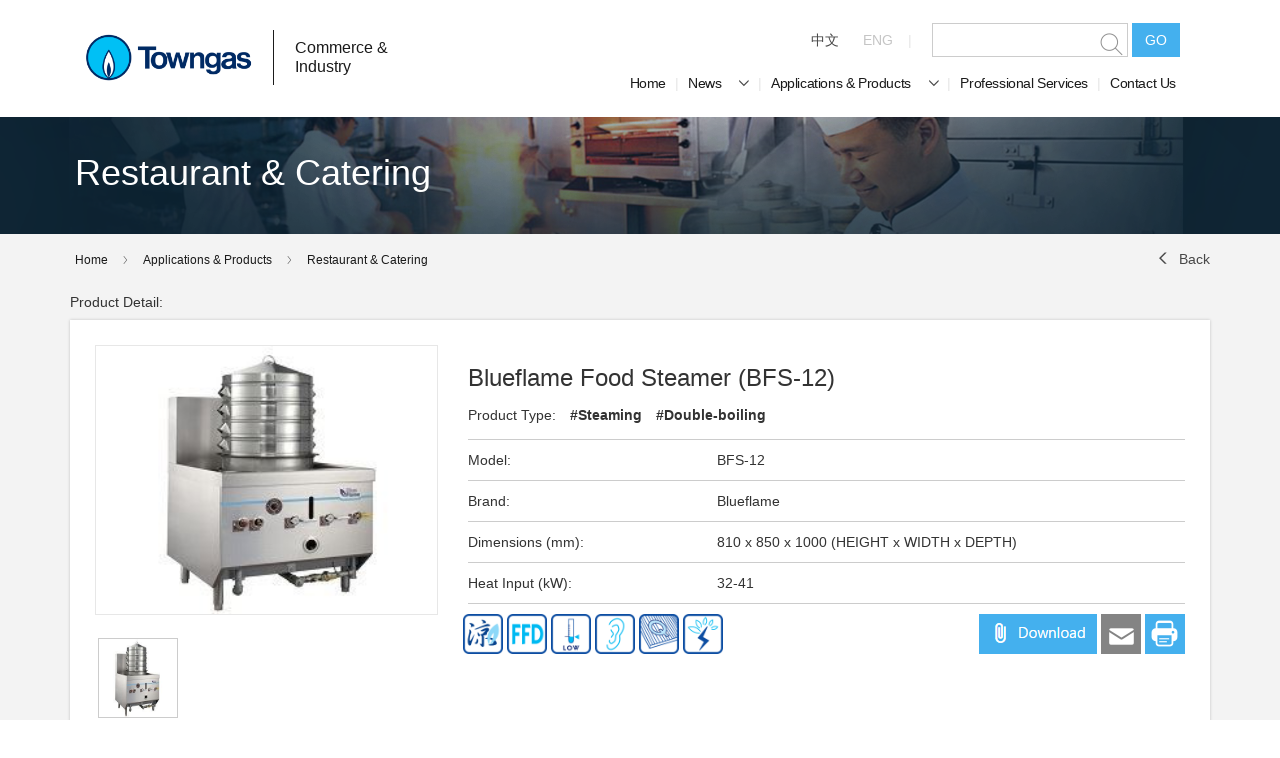

--- FILE ---
content_type: text/html; charset=utf-8
request_url: https://appapi.towngas.com/CommerceIndustry/en/industry-products_details/34/324
body_size: 6788
content:

<!DOCTYPE html>
<html >
<head>
    <!-- Google Tag Manager -->
<script>(function(w,d,s,l,i){w[l]=w[l]||[];w[l].push({'gtm.start':
new Date().getTime(),event:'gtm.js'});var f=d.getElementsByTagName(s)[0],
j=d.createElement(s),dl=l!='dataLayer'?'&l='+l:'';j.async=true;j.src=
'https://www.googletagmanager.com/gtm.js?id='+i+dl;f.parentNode.insertBefore(j,f);
})(window,document,'script','dataLayer','GTM-TWD2L3H');</script>
<!-- End Google Tag Manager -->
    
    <title>Towngas Commerce & Industry</title>
    <meta http-equiv="Content-type" content="text/html;charset=UTF-8" />
    <meta name="description" content="" />
    <meta name="keywords" content="" />
    <meta name="generator" content="nopCommerce" />
	<meta name="format-detection" content="telephone=no">
    <meta name="viewport" content="width=device-width, maximum-scale=1.0" />
    
	<link rel="icon" href="favicon.ico" type="image/x-icon"/>
    
    
    
    
    <link href="/CommerceIndustry/Content/jquery-ui-themes/smoothness/jquery-ui-1.10.3.custom.min.css" rel="stylesheet" type="text/css" />

    <script src="/CommerceIndustry/Themes/TowngasShop/Content/js/jquery.min.js" type="text/javascript"></script>
<script src="/CommerceIndustry/Scripts/jquery.validate.min.js" type="text/javascript"></script>
<script src="/CommerceIndustry/Scripts/jquery.validate.unobtrusive.min.js" type="text/javascript"></script>
<script src="/CommerceIndustry/Scripts/jquery-ui-1.10.3.custom.min.js" type="text/javascript"></script>
<script src="/CommerceIndustry/Scripts/jquery-migrate-1.2.1.min.js" type="text/javascript"></script>
<script src="/CommerceIndustry/Scripts/public.common.js" type="text/javascript"></script>
<script src="/CommerceIndustry/Scripts/public.ajaxcart.js" type="text/javascript"></script>

    
    
    
    
    
<link rel="shortcut icon" href="https://www.towngas.com/commerceindustry/favicon.ico" />
    <!--Powered by nopCommerce - http://www.nopCommerce.com-->
    <link href="/CommerceIndustry/Themes/TowngasShop/Content/css/magnific-popup.css" rel="stylesheet" type="text/css">
    <!-- Latest compiled and minified CSS -->
    <link href="/CommerceIndustry/Themes/TowngasShop/Content/css/bootstrap.css" rel="stylesheet" type="text/css">
    <link href="/CommerceIndustry/Themes/TowngasShop/Content/css/build.css" rel="stylesheet" type="text/css">
    <link href="/CommerceIndustry/Themes/TowngasShop/Content/css/iconFont.css" rel="stylesheet" type="text/css">
    <link href="/CommerceIndustry/Themes/TowngasShop/Content/css/style.css" rel="stylesheet" type="text/css">
         <link href="/CommerceIndustry/Themes/TowngasShop/Content/css/style_en.css" rel="stylesheet" type="text/css">
               
<!-- Latest compiled and minified JavaScript -->
<script src="https://maxcdn.bootstrapcdn.com/bootstrap/3.3.7/js/bootstrap.min.js" integrity="sha384-Tc5IQib027qvyjSMfHjOMaLkfuWVxZxUPnCJA7l2mCWNIpG9mGCD8wGNIcPD7Txa" crossorigin="anonymous"></script>
    <script src="/CommerceIndustry/Themes/TowngasShop/Content/js/jquery.sticky-kit.min.js"></script>
    <script src="/CommerceIndustry/Themes/TowngasShop/Content/js/simplegallery.js"></script>
    <script src="/CommerceIndustry/Themes/TowngasShop/Content/js/w3data.js"></script>
    <script src="/CommerceIndustry/Themes/TowngasShop/Content/js/magnificPopup.js"></script>
    <script src="/CommerceIndustry/Themes/TowngasShop/Content/js/jquery.marquee.min.js"></script>
    <script src="/CommerceIndustry/Themes/TowngasShop/Content/js/simpleMobileMenu.js"></script>
    <script src="/CommerceIndustry/Themes/TowngasShop/Content/js/responsive.js"></script>
    
</head>
    <body class="en">
        <!-- Google Tag Manager (noscript) -->
        <noscript>
            <iframe src="https://www.googletagmanager.com/ns.html?id=GTM-TWD2L3H"
                    height="0" width="0" style="display:none;visibility:hidden"></iframe>
        </noscript>
        <!-- End Google Tag Manager (noscript) -->
        


<div class="ajax-loading-block-window" style="display: none">
</div>
<div id="dialog-notifications-success" title="Notification" style="display:none;">
</div>
<div id="dialog-notifications-error" title="Error" style="display:none;">
</div>
<div id="bar-notification" class="bar-notification">
    <span class="close" title="Close">&nbsp;</span>
</div>




<!--[if lte IE 7]>
    <div style="clear:both;height:59px;text-align:center;position:relative;">
        <a href="http://www.microsoft.com/windows/internet-explorer/default.aspx" target="_blank">
            <img src="/CommerceIndustry/Themes/TowngasShop/Content/images/ie_warning.jpg" height="42" width="820" alt="You are using an outdated browser. For a faster, safer browsing experience, upgrade for free today." />
        </a>
    </div>
<![endif]-->


<div class="master-wrapper-page">
    
    
<!-- sticky menu -->
<div id="header">
    
    <div class="menu-sticky">
        <div class="container">
            <div class="row menu-box no-rp">
                <div class="col-xs-4 sticky-band pull-left">
                    <div class="logo-sticky vcenter"> <a href="/CommerceIndustry/en/"><img src="/CommerceIndustry/Themes/TowngasShop/Content/images/tga-logo.png" height="50" title="煤氣 Towngas"> </a> </div>
                    <div class="logo-txt vcenter"> <span>Commerce & Industry</span> </div>
                </div>
                <div class="col-xs-8">
                    <div class="collapse navbar-collapse" id="bs-example-navbar-collapse-1">
                        <ul class="nav navbar-nav st pull-right">
                            <li><a href="/CommerceIndustry/en/">Home</a></li>
                            <li><span class="gra-hr"></span></li>
                            <li class="dropdown">
                                
                                <!-- <a href="/CommerceIndustry/en/news">News<span class="icon-menuarrow-down"></span></a> -->
								<a>News<span class="icon-menuarrow-down"></span></a>
                                <ul class="dropdown-menu">
                                    <li><a href="/CommerceIndustry/en/news">News & Promotions</a></li>
                                    <li><a href="/CommerceIndustry/en/awards">Awards</a></li>
                                    <li><a href="/CommerceIndustry/en/events-spotlights">Events</a></li>
                                </ul>
                            </li>
                            <li><span class="gra-hr"></span></li>
                            <li class="dropdown">
                                
                                <!--<a href="/CommerceIndustry/en/application-products">Applications & Products<span class="icon-menuarrow-down"></span></a>-->
								<a href="/CommerceIndustry/en/application-products">Applications & Products<span class="icon-menuarrow-down"></span></a>
                                <ul class="dropdown-menu">
            <li><a href="/CommerceIndustry/en/industry-products/34">Restaurant &amp; Catering</a></li>
            <li><a href="/CommerceIndustry/en/industry-products/35">Food &amp; Beverage Processing</a></li>
            <li><a href="/CommerceIndustry/en/industry-products/36">Bakeries</a></li>
            <li><a href="/CommerceIndustry/en/industry-products/37">Health Clubs &amp; Beauty Salons</a></li>
            <li><a href="/CommerceIndustry/en/industry-products/38">Recreation Clubs</a></li>
            <li><a href="/CommerceIndustry/en/industry-products/39">Hotels</a></li>
            <li><a href="/CommerceIndustry/en/industry-products/40">Hospitals</a></li>
            <li><a href="/CommerceIndustry/en/industry-products/41">Laundries</a></li>
            <li><a href="/CommerceIndustry/en/industry-products/42">Leisure &amp; Cultural Establishments</a></li>
            <li><a href="/CommerceIndustry/en/industry-products/43">Security Forces</a></li>
            <li><a href="/CommerceIndustry/en/industry-products/44">Theme Parks</a></li>
            <li><a href="/CommerceIndustry/en/industry-products/45">Nursing Home</a></li>
            <li><a href="/CommerceIndustry/en/industry-products/46">Kindergartens</a></li>
            <li><a href="/CommerceIndustry/en/industry-products/47">Dishwashing Factories</a></li>
</ul>
                            </li>
                            <li><span class="gra-hr"></span></li>
                            <li><a href="/CommerceIndustry/en/pro-services">Professional Services</a></li>
                            <li><span class="gra-hr"></span></li>
                            <li><a href="/CommerceIndustry/en/contactus">Contact Us</a></li>
                        </ul>
                    </div>

                </div>
            </div>
        </div>
    </div>
    <!-- end sticky menu -->

    <div class="container">
        <div class="row head-nav no-rp">
            <div class="col-md-4 col-xs-12 band">
                <div class="logo vcenter"><a href="/CommerceIndustry/en/"><img src="/CommerceIndustry/Themes/TowngasShop/Content/images/tga-logo.png" height="98" title="煤氣 Towngas"></a></div>
                <div class="logo-txt vcenter">
                    <span>
                        Commerce & Industry
                    </span>
                </div>
            </div>
            <div class="col-md-8 col-xs-hidden menuF">
                <div class="sub-top-nav pull-right">
                    <div class="lang">
                        <a href="/commerceindustry/en/changelanguage/2?returnurl=%2fcommerceindustry%2fen%2findustry-products_details%2f34%2f324" class="lang-btn active">中文</a>
                        <a href="/commerceindustry/en/changelanguage/1?returnurl=%2fcommerceindustry%2fen%2findustry-products_details%2f34%2f324" class="lang-btn ">ENG</a>
                        <span class="gra-hr"></span>
                    </div>
                    <div class="input-group searchContainer">
                        
<form action="/CommerceIndustry/Common/SearchForm" class="navbar-form navbar-left" id="searchform" method="post" role="search">                            <div class="form-group">
                                <input class="form-control" type="text" placeholder="" id="serchkey" name="serchkey">
                                <span class="icon-search"></span>
                            </div>
                            <button class="btn btn-search" type="submit">GO</button>
</form>                    </div>
                </div>
                <div class="pull-right">
                    <!-- nav -->
                    <div class="collapse navbar-collapse" id="bs-example-navbar-collapse-1">
                        <a href="javascript:void(0)" class="smobitrigger ion-navicon-round inrwrpr"><i class="icon icon-menu"></i></a>
                        <ul class="nav navbar-nav mobimenu inrwrpr">
                            <li><a href="/CommerceIndustry/en/">Home</a></li>
                            <li><span class="gra-hr"></span></li>
                            <li class="dropdown news">
                                	
                                <div class="newsmenu"></div>
								<a href="/CommerceIndustry/en/news">News<span class="icon-menuarrow-down "></span></a>							
                                <ul class="dropdown-menu">
                                    <li><a href="/CommerceIndustry/en/news">News & Promotions</span></a></li>
                                    <li><a href="/CommerceIndustry/en/awards">Awards</span></a></li>
                                    <li><a href="/CommerceIndustry/en/events-spotlights">Events</span></a></li>
                                </ul>
                            </li>
                            <li><span class="gra-hr"></span></li>
                            <li class="dropdown apps">
                                
								<div class="appsmenu"></div>
                                <a href="/CommerceIndustry/en/application-products">Applications & Products<span class="icon-menuarrow-down"></span></a>								
                                <ul class="dropdown-menu">
            <li><a href="/CommerceIndustry/en/industry-products/34">Restaurant &amp; Catering</a></li>
            <li><a href="/CommerceIndustry/en/industry-products/35">Food &amp; Beverage Processing</a></li>
            <li><a href="/CommerceIndustry/en/industry-products/36">Bakeries</a></li>
            <li><a href="/CommerceIndustry/en/industry-products/37">Health Clubs &amp; Beauty Salons</a></li>
            <li><a href="/CommerceIndustry/en/industry-products/38">Recreation Clubs</a></li>
            <li><a href="/CommerceIndustry/en/industry-products/39">Hotels</a></li>
            <li><a href="/CommerceIndustry/en/industry-products/40">Hospitals</a></li>
            <li><a href="/CommerceIndustry/en/industry-products/41">Laundries</a></li>
            <li><a href="/CommerceIndustry/en/industry-products/42">Leisure &amp; Cultural Establishments</a></li>
            <li><a href="/CommerceIndustry/en/industry-products/43">Security Forces</a></li>
            <li><a href="/CommerceIndustry/en/industry-products/44">Theme Parks</a></li>
            <li><a href="/CommerceIndustry/en/industry-products/45">Nursing Home</a></li>
            <li><a href="/CommerceIndustry/en/industry-products/46">Kindergartens</a></li>
            <li><a href="/CommerceIndustry/en/industry-products/47">Dishwashing Factories</a></li>
</ul>
                            </li>
                            <li><span class="gra-hr"></span></li>
                            <li><a href="/CommerceIndustry/en/pro-services">Professional Services</a></li>
                            <li><span class="gra-hr"></span></li>
                            <li><a href="/CommerceIndustry/en/contactus">Contact Us</a></li>
                        </ul>
                    </div>
                    <!-- end nav -->
                </div>
            </div>
        </div>
    </div>
</div>

<script>
    $(function () {
        $("#searchform").click(function (e) {
            if ($("#serchkey").val() == "") {
                //alert("请输入搜索内容");
                return false;
            }
            //location.href = "/CommerceIndustry/en/searchresult?key=" + $("#serchkey").val();
        });

        function linktolist() {
            location.href = "/CommerceIndustry/en/application-products"
        }
    });
	
</script>

    <script type="text/javascript">
        AjaxCart.init(false, '.header-links .cart-qty', '.header-links .wishlist-qty', '#flyout-cart');
    </script>
    
    <div class="master-wrapper-content">
        

        
        <div class="master-column-wrapper">
            
<div class="center-1">
    
    
<style>
    .addthis_sharing_toolbox {
        background: #848484 none repeat scroll 0 0;
        color: #fff;
        content: "";
        display: inline-block;
        font-family: "tga" !important;
        font-size: 27px;
        font-style: normal !important;
        font-variant: normal !important;
        font-weight: 100 !important;
        height: 40px;
        line-height: 1;
        padding: 2px;
        text-transform: none !important;
        vertical-align: middle;
        width: 40px;
    }
</style>
<div id="wrapper">
    <div class="banner">
        <div class="container">
            <div class="row">
                <div class="col-xs-12">
                    <div class="cata-title">Restaurant &amp; Catering</div>
                </div>
            </div>
        </div>
         <img src="/CommerceIndustry/Themes/TowngasShop/Content/images/banner-mask.png" class="banner-img" width="1920"><span class="thumbnail product-box"><img src="/CommerceIndustry/Themes/TowngasShop/Content/images/products/P1504_SGH3-1.jpg" alt=""></span>
        <img src="https://www.towngas.com/commerceindustry/content/images/thumbs/0001501.png" class="banner-img" width="1920"> <img src="/CommerceIndustry/Themes/TowngasShop/Content/images/banner-mask.png" class="banner-img" width="1920"><span class="thumbnail product-box"><img src="/CommerceIndustry/Themes/TowngasShop/Content/images/products/P1504_SGH3-1.jpg" alt=""></span>
    </div>
    <div id="main" class="gray-bg">
        <div class="container">
            <div class="breadcrumbs">
                <div class="vcenter">
                    <div class="row">
                        <div class="col-xs-10 breadcrumbs-nav">
                            <ol class="list-inline">
                                <li><a href="/CommerceIndustry/en/">Home</a></li>
                                <li><a href="/CommerceIndustry/en/application-products">Applications & Products</a></li>
                                <li><a href="/CommerceIndustry/en/industry-products/34">Restaurant &amp; Catering</a></li>
                            </ol>
                        </div>
                        <div class="col-xs-2 text-right"><a href="/CommerceIndustry/en/industry-products/34" target="_self" class="back">Back</a> </div>
                    </div>
                </div>
            </div>
            <hr class="breadcrumbs-bottom">
            <!-- event seletor -->
            <div class="label-padding"> Product Detail: </div>
            <div class="row">
                <div class="col-xs-12">
                    <div class="product-details print">
                        <div class="row">
                            <div class="col-sm-4 p-image pull-left text-center">
                                <section id="p-gallery" class="simplegallery">
                                    <div class="content">
                                                <img src="https://www.towngas.com/commerceindustry/content/images/thumbs/0000170_blueflame-food-steamer-bfs-12.jpeg" class="image_1" alt="" />
                                    </div>
                                    <div class="clear"></div>
                                    <div class="gallery">
                                            <div class="thumb"> <a href="#" rel="1"> <img src="https://www.towngas.com/commerceindustry/content/images/thumbs/0000170_blueflame-food-steamer-bfs-12.jpeg" id="thumb_1" alt="" /> </a> </div>
                                    </div>
                                </section>
                            </div>
                            <div class="col-sm-8 p-table pull-left">
                                <div class="table">
                                    <h3>Blueflame Food Steamer (BFS-12)</h3>
                                    <div class="p-txt">
                                        <ol class="list-inline">
                                            <li>Product Type: </li>
                                                    <li><a class="hashtag">#Steaming</a></li>
                                                    <li><a class="hashtag">#Double-boiling</a></li>
                                        </ol>
                                    </div>
                                    <hr>
                                    <div class="row">
                                        <div class="col-xs-4 p-txt">Model: </div>
                                        <div class="col-xs-8 p-txt">BFS-12 </div>
                                    </div>
                                    <hr>
                                    <div class="row">
                                        <div class="col-xs-4 p-txt">Brand: </div>
                                        <div class="col-xs-8 p-txt">Blueflame </div>
                                    </div>
                                            <hr>
                                            <div class="row">
                                                <div class="col-xs-4 p-txt">Dimensions (mm):</div>
                                                <div class="col-xs-8 p-txt">810 x 850 x 1000 (HEIGHT x WIDTH x DEPTH)</div>
                                            </div>
                                            <hr>
                                            <div class="row">
                                                <div class="col-xs-4 p-txt">Heat Input (kW):</div>
                                                <div class="col-xs-8 p-txt">32-41</div>
                                            </div>
                                    <hr>
                                    <div class="row">
                                        <div class="col-sm-6">
                                            <ul class="sp-list list-inline">
                                                        <li><img src="https://www.towngas.com/commerceindustry/content/images/thumbs/0001338.png" title="Cool-kitchen Design" style="width:40px;height:40px" alt=""></li>
                                                        <li><img src="https://www.towngas.com/commerceindustry/content/images/thumbs/0001340.png" title="Flame -failure Device" style="width:40px;height:40px" alt=""></li>
                                                        <li><img src="https://www.towngas.com/commerceindustry/content/images/thumbs/0001341.png" title="Low Water Level Protection Sensor" style="width:40px;height:40px" alt=""></li>
                                                        <li><img src="https://www.towngas.com/commerceindustry/content/images/thumbs/0001342.png" title="Quiet Design" style="width:40px;height:40px" alt=""></li>
                                                        <li><img src="https://www.towngas.com/commerceindustry/content/images/thumbs/0001343.png" title="Quality Stainless Steel" style="width:40px;height:40px" alt=""></li>
                                                        <li><img src="https://www.towngas.com/commerceindustry/content/images/thumbs/0001344.png" title="Electronic Ignition" style="width:40px;height:40px" alt=""></li>

                                            </ul>
                                        </div>
                                        <div class="col-sm-6 unprint">
                                            <ul class="sp-list list-inline pull-right">
                                                        <li class="unprint">
                                                            <a href="/CommerceIndustry/Upload/Products/C11-25_73-75_77_Chinese_Appliances.pdf" target="_blank"><img src="/CommerceIndustry/themes/towngasshop/content/images/btn_attach_en.png" /></a>

                                                            
                                                        </li>
                                                <li><a id="various1" href="#inline1"><span class="icon-email"></span></a></li>
                                                
                                                <li><a href="javascript:void(0);" onclick="onprint()"><span class="icon-fb"></span></a></li>
                                            </ul>
                                        </div>
                                    </div>
                                </div>
                            </div>
                        </div>
                    </div>
                </div>
                <div style="display: none;">
                    <div id="inline1" style="width:400px;height:300px;overflow:auto;">
                        <input type="email" class="form-control" id="toEmail" placeholder="Email" /><br />
                        <button id="subEmail" value="Submit">Submit</button>
                        <a id="mailto" href="mailto:xxxx@towngas.com.hk?subject=Blueflame Food Steamer (BFS-12)&body=https://appapi.towngas.com/CommerceIndustry/industry-products_details/34/324" style="display:none"></a>
                    </div>
                </div>
                    <div class="label-padding margin"> Related products: </div>
                    <div class="row recommand-list">
                            <div class="col-md-3 p-cell">
                                <div class="thumbnail product-box">
                                    <div class="p-img"><a href="/CommerceIndustry/en/industry-products_details/34/323"> <img src="https://www.towngas.com/commerceindustry/content/images/thumbs/0000169_blueflame-steam-cabinet-bsc-12.jpeg" alt=""> </a></div>
                                    <div class="caption">
                                        <div class="p-name"><a href="industry-products_details.html">Blueflame Steam Cabinet (BSC-12)</a></div>
                                            <div class="p-hashtag">
                                                <ol class="list-inline">
                                                        <li><a class="hashtag">#Steaming</a></li>
                                                        <li><a class="hashtag">#Double-boiling</a></li>
                                                </ol>
                                            </div>
                                        <hr>
                                        <div class="p-model">Model: BSC-12</div>
                                        <hr>
                                        <div class="p-band">Brand: Blueflame</div>
                                    </div>
                                </div>
                            </div>
                            <div class="col-md-3 p-cell">
                                <div class="thumbnail product-box">
                                    <div class="p-img"><a href="/CommerceIndustry/en/industry-products_details/34/325"> <img src="https://www.towngas.com/commerceindustry/content/images/thumbs/0000171_blueflame-rice-roll-steamer-brs-12.jpeg" alt=""> </a></div>
                                    <div class="caption">
                                        <div class="p-name"><a href="industry-products_details.html">Blueflame Rice Roll Steamer (BRS-12)</a></div>
                                            <div class="p-hashtag">
                                                <ol class="list-inline">
                                                        <li><a class="hashtag">#Steaming</a></li>
                                                </ol>
                                            </div>
                                        <hr>
                                        <div class="p-model">Model: BRS-12</div>
                                        <hr>
                                        <div class="p-band">Brand: Blueflame</div>
                                    </div>
                                </div>
                            </div>
                    </div>


                <!-- end event seletor -->
                <div class="row">
                    <div class="col-xs-12 hide">
    <div class="pull-left btn-releate">
        <div><span class="icon-moreweb"></span> Related Websites</div>
    </div>
    <div class="pull-left logo-list">
        <ul>
            <li>
                <a target="_blank" href="http://www.towngas.com.cn/"><img alt="" src="/CommerceIndustry/Themes/TowngasShop/Content/images/logo_tg_group_cn.jpg"></a>
            </li>
            <li>
                <a target="_blank" href="http://www.towngaschina.com/"><img alt="" src="/CommerceIndustry/Themes/TowngasShop/Content/images/logo_tg_cn.jpg"></a>
            </li>
            <li>
                <a target="_blank" href="http://www.eco.com.hk/cn/index.aspx"><img alt="" src="/CommerceIndustry/Themes/TowngasShop/Content/images/logo_eco.jpg"></a>
            </li>
            <li>
                <a target="_blank" href="http://www.towngastelecom.com/tc/home"><img height="54" width="120" alt="" src="/CommerceIndustry/Themes/TowngasShop/Content/images/TGT 3D-TC.jpg"></a>
            </li>
            <li>
                <a target="_blank" href="http://www.stech-group.com/homeWelcome/toWelcome.do"><img src="/CommerceIndustry/Themes/TowngasShop/Content/images/STECH.jpg" alt=""></a>
            </li>
            <li>
                <a target="_blank" href="http://www.mtechmetering.com/tc/index.html"><img alt="" src="/CommerceIndustry/Themes/TowngasShop/Content/images/logo_mtech.jpg"></a>
            </li>
            <li>
                <a target="_blank" href="http://www.towngasappliance.com/CHI/Pages/Common/Index.aspx"><img alt="" src="/CommerceIndustry/Themes/TowngasShop/Content/images/logo_tg_appliances.jpg"></a>
            </li>
            <li>
                <a target="_blank" href="http://www.towngasavenue.com/tch/default.aspx"><img alt="" src="/CommerceIndustry/Themes/TowngasShop/Content/images/logo_tg_avenue.jpg"></a>
            </li>
            <li>
                <a target="_blank" href="http://www.towngascooking.com/chi/index.asp"><img alt="" src="/CommerceIndustry/Themes/TowngasShop/Content/images/logo_tg_cc.jpg"></a>
            </li>
            <li>
                <a target="_blank" href="http://www.towngaskitchen.com/"><img alt="" src="/CommerceIndustry/Themes/TowngasShop/Content/images/logo_mia.jpg"></a>
            </li>
            <li>
                <a target="_blank" href="http://www.hld.com/tc/index.shtml"><img alt="" src="/CommerceIndustry/Themes/TowngasShop/Content/images/logo_hl.jpg"></a>
            </li>
            <li>
                <a target="_blank" href="http://www.miramar-group.com/tc/default.aspx"><img alt="" src="/CommerceIndustry/Themes/TowngasShop/Content/images/logo_miramar.jpg"></a>
            </li>
            <li>
                <a target="_blank" href="http://www.hkf.com/tc/index.html"><img alt="" src="/CommerceIndustry/Themes/TowngasShop/Content/images/logo_hk_ferry.jpg"></a>
            </li>
            <li>
                <a target="_blank" href="http://www.union.org/new/cindex.php"><img alt="" src="/CommerceIndustry/Themes/TowngasShop/Content/images/logo_union.jpg"></a>
            </li>
        </ul>
    </div>
</div>
                </div>
            </div>
        </div>
        <div class="push"></div>
    </div>

    <script src="/CommerceIndustry/Themes/TowngasShop/Content/js/jquery.fancybox.pack.js"></script>
    <script src="/CommerceIndustry/Themes/TowngasShop/Content/js/jquery.fancybox-buttons.js"></script>
    <script src="/CommerceIndustry/Themes/TowngasShop/Content/js/jquery.fancybox-thumbs.js"></script>
    <script src="/CommerceIndustry/Themes/TowngasShop/Content/js/jquery.fancybox-media.js"></script>
    <link href="/CommerceIndustry/Themes/TowngasShop/Content/css/jquery.fancybox.css" rel="stylesheet" type="text/css">
    <link href="/CommerceIndustry/Themes/TowngasShop/Content/css/jquery.fancybox-buttons.css" rel="stylesheet" type="text/css">
    <link href="/CommerceIndustry/Themes/TowngasShop/Content/css/jquery.fancybox-thumbs.css" rel="stylesheet" type="text/css">
    <script>
        function printHtml(html) {
            var bodyHtml = document.body.innerHTML;
            document.body.innerHTML = html;
            window.print();
            document.body.innerHTML = bodyHtml;
        }
        function onprint() {
            $(".unprint").hide();
            var html = $(".print").html();
            printHtml(html);
            $(".unprint").show();
        }
        $(document).ready(function () {
            $("#various1").fancybox({
                fitToView: false,
                closeClick: false,
                openEffect: 'none',
                closeEffect: 'none'
            });

            $("#subEmail").click(function () {
                if ($("#toEmail").val() == "") {
                    alert("The email must be entered.");
                    return;
                }
                else if (($('#toEmail').val() != "" && !/.+@.+\.[a-zA-Z]{2,4}$/.test($('#toEmail').val()))) {
                    alert("Email address does not exist.");
                    return;
                }
                else {
                    $('#mailto').attr('href', 'mailto:' + $('#toEmail').val() + '?subject=Blueflame Food Steamer (BFS-12)&body=https://appapi.towngas.com/CommerceIndustry/industry-products_details/34/324');
                    //$('#mailto').trigger("click");
                    //window.location.href = 'mailto:189@163.com';
                    window.location.href = 'mailto:' + $('#toEmail').val() + '?subject=Blueflame Food Steamer (BFS-12)&body=https://appapi.towngas.com/CommerceIndustry/industry-products_details/34/324';
                }
            });
        });
    </script>

    
</div>

        </div>
        
    </div>
    
<div id="footer">
    <div class="vcenter">
        <div class="container">
            <div class="row no-rp">
                <div class="col-sm-5 text-left">
                    <a href="http://www.towngas.com/en/Info/disclaimer" target="_blank" class="btn-gray ">Disclaimer, Terms & Conditions</a>
                    <span class="gra-hr"></span>
                    <a href="http://www.towngas.com/en/Info/Privacy" target="_blank" class="btn-gray ">Privacy Policy Statement</a>
                </div>
                <div class="col-sm-7 text-right">Copyright 2021 All Rights Reserved. The Hong Kong and China Gas Company Limited</div>
            </div>
        </div>
    </div>
</div>

<script>
    /* sticky menu iframe-link*/
    if ($(window).width() > 768) {
        $(window).scroll(function () {
            if ($(this).scrollTop() > 300 && !$(".menu-sticky").hasClass("open")) {
                $(".menu-sticky").addClass('open');
                $(".menu-sticky").slideDown();
            } else if ($(this).scrollTop() <= 300) {
                $(".menu-sticky").removeClass('open');
                $(".menu-sticky").slideUp();
            }
        });
    }
    /* show releated web */
    $(".btn-releate").click(function () {
        $(".logo-list").slideToggle("", function () {
            $(".icon-moreweb").toggleClass("open");
        });
    });
    /* show more product */
    $(".btn-show-more").click(function () {
        $(".extra-product").fadeIn("", function () {
            $(".btn-show-more").addClass("hide");
            //$( ".btn-show-more" ).find( ".icon-moreweb" ).toggleClass( "open" );
        });
    });

    /*$(window).resize(function () {
        location.reload();
    });*/

    /* simple gallery */
    $(document).ready(function () {
        $('.simplegallery').each(function (i) {
            $(this).attr('id', 'simplegallery' + i);
            $(this).simplegallery({
                galltime: 400,
                gallcontent: '.content',
                gallthumbnail: '.thumbnail',
                gallthumb: '.thumb'
            });
        });
    });

    $(document).ready(function () {
        $('.photoGrid a').magnificPopup({
            callbacks: {
                elementParse: function (item) {
                    // the class name
                    if (item.el.context.className.indexOf('video') != -1) {
                        item.type = 'iframe';
                    } else {
                        item.type = 'image';
                        gallery: {
                                enabled: true

                        }
                    }
                },
                markupParse: function (template, values, item) {
                    values.title = item.el.attr('title');
                }
            },
            type: 'image',
            type: 'iframe',
            iframe: {
                markup: '<div class="mfp-iframe-scaler">' +
                '<div class="mfp-close"></div>' +
                '<div class="frameborder">' +
                '<iframe class="mfp-iframe" frameborder="0" allowfullscreen></iframe>' +
                '<figcaption><div class="mfp-bottom-bar"><div class="mfp-title">Some caption</div></div></figcaption>' +
                '</div>' +
                '</div>'
            },
        });

        $('.iframe-link').magnificPopup({
            type: 'iframe',
            iframe: {
                markup: '<div class="mfp-iframe-scaler tnc-pop">' +
                        '<div class="mfp-close"></div>' +
                        '<iframe class="mfp-iframe" frameborder="0" allowfullscreen></iframe>' +
                        '</div>'
            }
        });

    });

    /* enewsletter */
    $(document).ready(function () {
        $(".icon-more").click(function () {
            $(this).toggleClass(" opened");
            $(this).parent().parent().find(".download-list").toggleClass(" closed");
        });
    });

    /* show more hashtag */
    $(document).ready(function () {
        $(".showMore").click(function () {
            $(this).parent(".p-hashtag").toggleClass(" all");
        });
    });

    /* news slider */
    $(function () {
        $('.marquee').marquee({
            duration: 20000,
            startVisible: true,
            duplicated: true
        });
    });

    $(function () {
        $('[data-toggle="popover"]').popover()
    })
</script>





</div>


        
        
    <script type="text/javascript" src="/_Incapsula_Resource?SWJIYLWA=719d34d31c8e3a6e6fffd425f7e032f3&ns=2&cb=874249487" async></script></body>
</html>

    


--- FILE ---
content_type: text/css
request_url: https://appapi.towngas.com/CommerceIndustry/Themes/TowngasShop/Content/css/iconFont.css
body_size: 244
content:
@charset "UTF-8";

@font-face {
  font-family: "tga";
  src:url("../fonts/tga.eot");
  src:url("../fonts/tga.eot?#iefix") format("embedded-opentype"),
    url("../fonts/tga.woff") format("woff"),
    url("../fonts/tga.ttf") format("truetype"),
    url("../fonts/tga.svg#tga") format("svg");
  font-weight: normal;
  font-style: normal;

}

[data-icon]:before {
  font-family: "tga" !important;
  content: attr(data-icon);
  font-style: normal !important;
  font-weight: normal !important;
  font-variant: normal !important;
  text-transform: none !important;
  speak: none;
  line-height: 1;
  -webkit-font-smoothing: antialiased;
  -moz-osx-font-smoothing: grayscale;
}

[class^="icon-"]:before,
[class*=" icon-"]:before {
  font-family: "tga" !important;
  font-style: normal !important;
  font-weight: normal !important;
  font-variant: normal !important;
  text-transform: none !important;
  speak: none;
  line-height: 1;
  -webkit-font-smoothing: antialiased;
  -moz-osx-font-smoothing: grayscale;
}

.icon-arrow1-down:before {
  content: "\e000";
}
.icon-arrow1-left:before {
  content: "\e001";
}
.icon-arrow1-right:before {
  content: "\e002";
}
.icon-arrow1-up:before {
  content: "\e003";
}
.icon-arrow2-down:before {
  content: "\e004";
}
.icon-arrow2-left:before {
  content: "\e005";
}
.icon-arrow2-right:before {
  content: "\e006";
}
.icon-arrow2-up:before {
  content: "\e007";
}
.icon-clip:before {
  content: "\e008";
}
.icon-link:before {
  content: "\e009";
}
.icon-mail:before {
  content: "\e00a";
}
.icon-menuarrow-down:before {
  content: "\e00b";
}
.icon-menuarrow-left:before {
  content: "\e00c";
}
.icon-menuarrow-right:before {
  content: "\e00d";
}
.icon-menuarrow-up:before {
  content: "\e00e";
}
.icon-minus:before {
  content: "\e00f";
}
.icon-pdf:before {
  content: "\e010";
}
.icon-plus:before {
  content: "\e011";
}
.icon-printer:before {
  content: "\e012";
}
.icon-search:before {
  content: "\e013";
}
.icon-video:before {
  content: "\e014";
}
.icon-windows:before {
  content: "\e015";
}
.icon-phone:before {
  content: "\e016";
}
.icon-pin:before {
  content: "\e017";
}

--- FILE ---
content_type: text/css
request_url: https://appapi.towngas.com/CommerceIndustry/Themes/TowngasShop/Content/css/style.css
body_size: 9097
content:
* {
	margin: 0;
}
body, html {
	position: relative;
	width: 100%;
}
#wrapper {
	min-height: 100%;
	height: auto !important;
	height: 100%;
	position: relative;
}
#header {
	padding: 0;
	height: 117px;
}
#footer {
	border-bottom: 5px solid #44b0ee;
	height: 113px;
	width: 100%;
	overflow: hidden;
	background-color: #fff;
	z-index: -1px;
	display: table;
	font-size: 14px;
}
/*.container {
	min-width: 1170px;
}*/
.push {
	border-bottom: 1px solid #f1f1f1;
}
.menu-sticky {
	position: fixed;
	display: none;
	width: 100%;
	height: 75px;
	z-index: 999;
	background-color: #fff;
	-ms-filter: "progid:DXImageTransform.Microsoft.Shadow(Strength=3, Direction=0, Color=#000000)";/*IE 8*/
	-moz-box-shadow: 0 1px 3px 2px rgba(0,0,0,0.1);/*FF 3.5+*/
	-webkit-box-shadow: 0 1px 3px 2px rgba(0,0,0,0.1);/*Saf3-4, Chrome, iOS 4.0.2-4.2, Android 2.3+*/
	box-shadow: 0 1px 3px 2px rgba(0,0,0,0.1);/* FF3.5+, Opera 9+, Saf1+, Chrome, IE10 */
 	filter: progid:DXImageTransform.Microsoft.Shadow(Strength=3, Direction=135, Color=#000000); /*IE 5.5-7*/
	border-top: 3px solid #44b0ee;
}
.logo-sticky img {
	height: 50px;
	padding-right: 20px;
	border-right: 1px solid #1b1b1b;
}
#main {
	height: 100%;
	width: 100%;/*min-width:1170px;*/
}
.head-nav {
	margin-top: 20px;
}
.gray-bg {
	background-color: #f3f3f3;
}
.no-padding {
	padding:0 !important;
}
article {
	margin: 20px auto;
}
p {
	font-size: 16px;
	text-size-adjust: none;
	margin: 0;
}
/* *:hover, *:hover img {
	-o-transition: .5s;
	-ms-transition: .5s;
	-moz-transition: .5s;
	-webkit-transition: .5s;
	transition: .5s;
} */
a {
	outline: 0;
	color: #1b1b1b;
	text-decoration: none !important;
}
a:hover {
	color: #44b0ee;
	text-decoration: none !important;
}
hr {
	border: 0;
	height: 0;
	border: 0;
	margin: 0 0 10px 0;
	padding: 0;
	border-bottom: 1px solid #ccc;
}
.menu-box {
	padding-top: 10px;
}
.menu {
	display: table-cell;
	vertical-align: middle;
	text-align: right;
}
.vtable {
	display: table !important;
}
.vcenter {
	display: table-cell;
	vertical-align: middle;
	float: none;
}
/* icons */
.icon-menuarrow-down:before {
	color: #474747;
	font-size: 10px;
	margin-left: 8px;
}
.icon-search:before {
	display: block;
	position: absolute;
	z-index: 2;
	font-size: 23px;
	color: #929292;
	right: 5px;
	top: 10px;
}
.icon-moreweb:before {
	content: "\e011";
	color: #FFF;
	font-size: 19px;
	font-family: "tga" !important;
	font-style: normal !important;
	font-weight: normal !important;
	font-variant: normal !important;
	text-transform: none !important;
	speak: none;
	line-height: 1;
	-webkit-font-smoothing: antialiased;
	-moz-osx-font-smoothing: grayscale;
	/* background: url(../images/icon.png) no-repeat 0 0; */
	background-size: 250px;
	width: 30px;
	height: 30px;
	display: inline-block;
	vertical-align: middle;
	background: #44b0ee;
	padding: 6px;
	margin-right: 20px;
}
.icon-moreweb.open {
	background-position: -30px 0;
}
.icon-sp01 {
	background: url(../images/icon.png) no-repeat 0px -40px;
	background-size: 400px;
	width: 40px;
	height: 40px;
	display: inline-block;
	vertical-align: middle;
}
.icon-sp02 {
	background: url(../images/icon.png) no-repeat -40px -40px;
	background-size: 400px;
	width: 40px;
	height: 40px;
	display: inline-block;
	vertical-align: middle;
}
.icon-sp03 {
	background: url(../images/icon.png) no-repeat -79px -40px;
	background-size: 400px;
	width: 40px;
	height: 40px;
	display: inline-block;
	vertical-align: middle;
}
.icon-sp04 {
	background: url(../images/icon.png) no-repeat -120px -40px;
	background-size: 400px;
	width: 40px;
	height: 40px;
	display: inline-block;
	vertical-align: middle;
}
.icon-email:before {
	content: "\e00a";
	color: #FFF;
	font-size: 25px;
	font-family: "tga" !important;
	font-style: normal !important;
	font-weight: 100 !important;
	font-variant: normal !important;
	text-transform: none !important;
	speak: none;
	line-height: 1;
	-webkit-font-smoothing: antialiased;
	-moz-osx-font-smoothing: grayscale;
	background: #848484;
	width: 40px;
	height: 40px;
	display: inline-block;
	vertical-align: middle;
	padding: 10px 8px;
}
.icon-fb:before {
	content: "\e012";
	color: #FFF;
	font-size: 27px;
	font-family: "tga" !important;
	font-style: normal !important;
	font-weight: 100 !important;
	font-variant: normal !important;
	text-transform: none !important;
	speak: none;
	line-height: 1;
	-webkit-font-smoothing: antialiased;
	-moz-osx-font-smoothing: grayscale;
	background: #44b0ee;
	width: 40px;
	height: 40px;
	display: inline-block;
	vertical-align: middle;
	padding: 6px;
}
.icon-attach:before {
	content: "\e008";
	font-size: 20px;
	font-family: "tga" !important;
	font-style: normal !important;
	font-weight: 100 !important;
	font-variant: normal !important;
	text-transform: none !important;
	speak: none;
	line-height: 1;
	-webkit-font-smoothing: antialiased;
	-moz-osx-font-smoothing: grayscale;
	/* width: 25px; */
	height: 22px;
	display: inline-block;
	vertical-align: middle;
	margin-right: 8px;
}
.btn-default:hover .icon-attach {
	background-position: -75px 0;
}
.icon-more {
	background: url(../images/icon.png) no-repeat;
	background-position: -241px 0;
	background-repeat: no-repeat;
	background-size: 400px;
	height: 40px;
	width: 40px;
	display: inline-block;
	cursor: pointer;
	margin-right: 20px;
}
.icon-more.opened {
	background-position: -280px 0;
}
.icon-type {
	background: url(../images/icon-newsletter-type.png) no-repeat;
	height: 40px;
	display: table-cell;
	vertical-align: middle;
	background-size: 80px;
	color: #40aeee;
	font-size: 20px;
	padding-left: 40px;
}
.icon-type.pdf {
	background-position: 0 0;
}
.icon-type.url {
	background-position: 0 -40px;
}
.icon-type.mov {
	background-position: 0 -80px;
}
.icon-type.pop {
	background-position: 0 -120px;
}
.img-cover img {
	max-width: 230px;
}
/* btn */
.btn-search {
	color: #fff;
	background-color: #44b0ee;
	border: 1px solid #44b0ee;
	border-radius: 0;
}
.btn-search:hover {
	color: #44b0ee !important;
	background-color: #fff !important;
	border: 1px solid #44b0ee;
}
.btn-dl-attach {
	background-color: #44b0ee;
	color: #fff;
	height: 40px;
	border: 0;
	border-radius: 0;
}
.btn-releate {
	border: 1px solid #e5e5e5;
	border-bottom: 0;
	padding: 10px 20px;
	cursor: pointer;
	background-color: #fff;
}
.btn-releate:hover {
	background-color: #44b0ee;
	color: #fff;
}
.btn-show-more {
	border: 1px solid #e5e5e5;
	padding: 10px 20px;
	cursor: pointer;
	background-color: #fff;
	width: 250px;
	overflow: hidden;
	margin: 0 auto;
	margin:20px auto;
}
.btn-show-more:hover {
	background-color: #44b0ee;
	color: #fff;
}
.btn-show-more .text {
	position: relative;
	top: 3px;
}
.gra-hr::after {
	content: " | ";
	padding: 5px 4px;
	color: #e5e5e5;
}
.gra-arrow::after {
	content: " ??";
}
.gra-arrow.blue {
	color: #40aeee;
}
.band {
	padding-top: 30px;
}
.sticky-padding {
	padding-top: 10px;
}
.logo img {
	height: 55px;
	padding-right: 20px;
	border-right: 1px solid #1b1b1b;
}
.logo-txt {
	padding-left: 20px;
	line-height: 120%;
	font-size: 14px;
	color: #1b1b1b;
	width: 100%;
}
.logo-txt span {
	display: block;
}
.sub-top-nav > div {
	display: inline-block;
	vertical-align: middle;
}
.logo-list {
	width: 100%;
}
.lang-btn {
	color: #c5c5c5;
	padding: 0 10px;
	font-size: 14px;
}
.lang-btn.active, .lang-btn:hover {
	color: #474747;
}
.banner {
	width: 100%;
	/*min-width:1170px;*/
	height: 117px;
	position: relative;
	overflow: hidden;
	background-color: #0c202d;
}
.cata-title {
	position: absolute;
	top: 30px;
	left: 20px;
	z-index: 1;
	color: #fff;
	font-size: 36px;
}
.banner-img {
	position: absolute;
	top: -9999px;
	bottom: -9999px;
	left: -9999px;
	right: -9999px;
	margin: auto;
}
.foot-nav {
	display: table;
}
.foot-nav > div {
	display: inline-block;
	vertical-align: middle;
}
.breadcrumbs {
	height: 50px;
	display: table;
	width: 100%;
}
.breadcrumbs-nav ol {
	margin-left: 0px;
}
.breadcrumbs-nav ol li {
	font-size: 12px;
	color: #474747;
	display: inline-block;
	padding-right: 5px;
}
.breadcrumbs-nav ol li:last-child::after {
	content: "";
	display: block;
}
a.back {
	color: #474747;
}
a:hover.back {
	color: #44b0ee;
}
a.back::before {
	content: "\e00c";
	font-size: 12px;
	font-family: "tga" !important;
	font-style: normal !important;
	font-weight: normal !important;
	font-variant: normal !important;
	text-transform: none !important;
	speak: none;
	line-height: 1;
	-webkit-font-smoothing: antialiased;
	-moz-osx-font-smoothing: grayscale;
	margin-right: 10px;
}
.breadcrumbs-nav ol li::after {
	content: "\e002";
	font-size: 8px;
	color: #474747;
	font-family: "tga" !important;
	font-style: normal !important;
	font-weight: normal !important;
	font-variant: normal !important;
	text-transform: none !important;
	speak: none;
	line-height: 1;
	-webkit-font-smoothing: antialiased;
	-moz-osx-font-smoothing: grayscale;
	padding-left: 13px;
}
.industry-name {
	font-size: 18px;
	padding: 5px 15px;
	background-color:#f5f5f5;
	margin-bottom: 20px;
}
.industry-img {
	
}
.industry-img img {
	border:1px solid #fcfcfc;
	width:100%;
}
.industry-name::after {
	content: "\e002";
	font-size: 18px;
	color: #40aeee;
	font-family: "tga" !important;
	font-style: normal !important;
	font-weight: normal !important;
	font-variant: normal !important;
	text-transform: none !important;
	speak: none;
	line-height: 1;
	-webkit-font-smoothing: antialiased;
	-moz-osx-font-smoothing: grayscale;
	float: right;
	position: relative;
	top: 4px;
	right: -10px;
}
a:hover .industry-name {
	background-color: #40aeee;
	color: #fff;
}
a:hover .industry-name:after {
	color: #fff;
}
.logo-list {
	display: none;
	padding: 20px;
	border: 1px solid #e5e5e5;
	border-bottom: 0;
	background-color: #fff;
	bottom: 0;
}
.logo-list ul li {
	list-style-type: none;
	display: inline-block;
	vertical-align: middle;
}
.logo-list ul li img {
	max-height: 50px;
	margin: 15px;
}
/* hover menu */
.sidebar-nav {
	padding: 9px 0;
}
.dropdown > a:hover {
	cursor:pointer;
}
.icon-menuarrow-down::before:hover {
	color:#44b0ee;	
}
.dropdown-menu .sub-menu {
	left: 100%;
	position: absolute;
	top: 0;
	visibility: hidden;
	margin-top: -1px;
}
.dropdown-menu li:hover .sub-menu {
	visibility: visible;
}
.dropdown:hover .dropdown-menu {
	display: block;
}
.nav-tabs .dropdown-menu, .nav-pills .dropdown-menu, .navbar .dropdown-menu {
	margin-top: 0;
}
.navbar .sub-menu:before {
	border-bottom: 7px solid transparent;
	border-left: none;
	border-right: 7px solid rgba(0, 0, 0, 0.2);
	border-top: 7px solid transparent;
	left: -7px;
	top: 10px;
}
.navbar .sub-menu:after {
	border-top: 6px solid transparent;
	border-left: none;
	border-right: 6px solid #fff;
	border-bottom: 6px solid transparent;
	left: 10px;
	top: 11px;
	left: -6px;
}
.inner-cover {
	margin: 20px 0;
}
.inner-cover img {
	width:100%;
}
.product-box {
	background-color: #fff;
	border: 1px solid #fff;
	border-bottom: 3px solid #44b0ee;
	height: 410px;
	padding:10px;
	margin-bottom:20px;
}
.product-box:hover {
	border: 1px solid #44b0ee;
	border-bottom: 3px solid #44b0ee;
}
.checkbox-primary {
	/*width:135px;*/
	margin-right: 20px;
}
/*html:lang(en) .checkbox-primary {
	width:235px;
}*/
.label-padding {
	padding: 8px 0;
}
.filter {
	z-index: 999;
	background-color: #f3f3f3;
	padding: 15px 0;
	border-top: 1px solid #ccc;
	border-bottom: 1px solid #ccc;
	margin-bottom: 20px;
}
a.hashtag {
	color: #333;
	font-weight: bold;
	text-decoration: none;
	font-size: 14px;
	line-height:200%;
	padding: 0;
}
a:hover.hashtag {
	/*color: #1b1b1b;*/
}
.btn-show-details {
	position: relative;
}
.btn-detials {
	background-color: rgba(63, 16, 0, 0.25);
	width: 100%;
	height: 100%;
	position: absolute;
	left: 0;
	top: 0;
}
.p-img {
	height: 200px;
	display: table \9;
	display: table;
    text-align: center;
    width: 100%;
    max-width: 233px;
}
.p-img > a {
	display: table-cell \9;
	vertical-align: middle \9;
}
.p-img img {
	width: auto!important;
	image-rendering: -moz-crisp-edges;        
    image-rendering:   -o-crisp-edges;         
    image-rendering: -webkit-optimize-contrast;
    image-rendering: crisp-edges;
    -ms-interpolation-mode: nearest-neighbor;
}
.p-name {
	height: 50px;
}
.p-hashtag, .p-name, .p-model, .p-band {
	padding-bottom: 5px;
}
.p-hashtag {
	position: relative;
	overflow: hidden;
	height: 30px;
}
.p-hashtag:hover {
	overflow: visible;
}
.p-hashtag ol.list-inline {
	width: 100%;
	border: 1px solid #fff;	
	padding:0;
}
.p-hashtag ol.list-inline li {
	margin: 0 0 5px 0;
}
.p-hashtag:hover ol.list-inline {
	position: absolute;
	left: 0;
	top: 0;
	z-index: 1;
	display: block;
	background-color: #fff;
	border: 1px solid #f5f5f5;
}
.product-details {
	background-color: #fff;
	border-bottom: 3px solid #44b0ee;
	overflow: hidden;
	padding: 25px;
	box-shadow: 0 0 3px rgba(0, 0, 0, 0.2);
}
.product-details .thumbnail {
	margin-top: 20px;
}
.p-txt {
	padding-bottom: 10px;
}
.sp-list li {
	padding: 0;
}
.simplegallery .content {
	height: 270px;
	overflow: hidden;
	border:1px solid #e7e7e7;
}
.simplegallery img {
	width: auto;
	height: 100%;
	width:auto \9;
	height: 270px \9;
    /*object-fit: contain;*/
    image-rendering: -moz-crisp-edges;        
    image-rendering:   -o-crisp-edges;         
    image-rendering: -webkit-optimize-contrast;
    image-rendering: crisp-edges;
    -ms-interpolation-mode: nearest-neighbor;
}
.simplegallery .thumb img {
    max-width: 76px;
    width: auto;
    width:76px \9;
    height: 78px;
    height: 78px\9;
}
.gallery {
	margin-top:20px;
}
.thumb { 
	width:80px;
	height:80px;
	overflow:hidden;
	float:left;
	border:1px solid #ccc;
	margin:3px;
}
.thumb a {
	display:table;
	height:100%;
	width: 100%;
	text-align:center;
}
.thumbnail .thumb a img {
	width: auto!important;
	height: 80px;
	/*max-height: 80px;*/
	width:auto \9;
	max-height: 80px \9;
    object-fit: contain;
	text-align:center;
	image-rendering: -moz-crisp-edges;        
    image-rendering:   -o-crisp-edges;         
    image-rendering: -webkit-optimize-contrast;
    image-rendering: crisp-edges;
    -ms-interpolation-mode: nearest-neighbor;
}


.no-rp {
	/*width:1170px !important; Disable by AK */ 
	margin: 0 auto;
}
.sub-top-nav {
	padding-top: 15px;
}
/*.form-control {
	width:230px !important;
}*/

/* AK */
.navbar-nav > li {
	display: inline-block;
}
.navbar-left {
	float: left !important;
}
.navbar-form .form-group {
	display: inline-block;
	margin-bottom: 0;
	vertical-align: middle;
}
.navbar-form {
	width: auto;
	padding-top: 0;
	padding-bottom: 0;
	margin-right: 0;
	margin-left: 0;
	border: 0;
	-webkit-box-shadow: none;
	box-shadow: none;
}
.nav > li > a:hover span[class^="icon-"]:before, .nav > li > a:focus span[class^="icon-"]:before, .nav > li > a:hover span[class*="icon-"]:before, .nav > li > a:focus span[class*="icon-"]:before {
	color: #fff;
}
.dropdown-menu > li > a {
	white-space: normal;
	width:100%;
	display:inline-block;
	padding:8px;
}
.dropdown-menu > li::after {
	display: none;
}
.searchContainer .form-group {
	position: relative;
}
.innerMenu {
	border: #cccccc solid 1px;
}
.innerMenu.border {
	border: #cccccc solid 1px;
}
.innerMenu.border.top.bottom {
	border-left: 1px;
	border-right: 1px;
}
.innerMenu .menuItem {
	display: table;
	float: left;
}
.innerMenu .menuItem a {
	display: table-cell;
	vertical-align: middle;
	text-align: center;
	font-size: 24px;
	height: 77px;
	min-width: 175px;
	padding: 8px;
	border: #cccccc solid;
	border-width: 0px 1px 0px 0px;
}
.innerMenu .menuItem a.active {
	background: #44b0ee;
	color: #FFF;
}
.innerMenu .yearSelectorContainer {
	display: table;
	float: right;
}
.innerMenu .yearSelector {
	display: table-cell;
	vertical-align: middle;
	height: 77px;
	padding-right: 30px;
}
.innerMenu .yearSelector label {
	font-size: 18px;
	font-weight: normal;
}
.innerMenu .yearSelector select {
	width: 140px;
	height: 28px;
}
.thumbnail a {
	display: table-cell;
    vertical-align: middle;	
}
.thumbnail > img {
	height:100%;
	height:auto \9;
	max-height: 200px;
	max-height:200px \9;
	width:100%;
	width:auto \9;
	max-width:235px \9;
    object-fit: contain;
}
.thumbnail a > img {
	height:100%;
	height:auto \9;
	max-height: 200px;
	max-height:200px \9;
	/*width:100%!important;*/
    width:100%;
    max-width: 235px;
	width:auto \9;
	max-width:235px \9;
    object-fit: contain;
	height: auto;
}
.thumbnail.awardImg a > img {
	height:100%;
	height:auto \9;
	width:100%;
    max-width: 235px;
	width:auto \9;
	max-width:235px \9;
    object-fit: contain;
    width: inherit; 
	height: auto;
}
.photoGrid.event {
	margin: 40px 0;
}
.photoGrid > a {
	width: calc( 100% / 4 - 20px );
	height: 197px;
	display: block;
	overflow: hidden;
	position: relative;
	float: left;
	margin-right: 20px;
	margin-bottom: 20px;
	color:#fff !important;
	text-align:center;
}
.event-name {
	position:absolute;
	left:0;
	right:0;
	bottom:0;
	width:100%;
	z-index:1;
	background: rgba(0,0,0,0.50);
	height:50px;
}

.photoGrid > a:nth-child(4n+4) {
	margin-right: 0px;
}
.photoGrid a > img {
	position: absolute;
	left: 50%;
	top: 50%;
	transform: translate(-50%, -50%);
	-ms-transform: translate(-50%, -50%);
	height:270px;
}
.photoGrid a:hover > img {
	/*-moz-transform: scale(1.1) translate(-45%, -46%);
	-webkit-transform: scale(1.1) translate(-45%, -46%);
	transform: scale(1.1) translate(-45%, -46%);*/
}
.photoGrid a.video:after {
	content: '';
	background: rgba(0,0,0,0.50);
	display: block;
	width: 100%;
	height: 100%;
	top: 0px;
	bottom: 0px;
	left: 0px;
	right: 0px;
	position: absolute;
}
.photoGrid a.video:before {
	content: "\e014";
	font-size: 58px;
	font-family: "tga" !important;
	font-style: normal !important;
	font-weight: normal !important;
	font-variant: normal !important;
	text-transform: none !important;
	speak: none;
	line-height: 1;
	-webkit-font-smoothing: antialiased;
	-moz-osx-font-smoothing: grayscale;
	color: #44b0ee;
	display: block;
	width: 58px;
	height: 58px;
	position: relative;
	z-index: 1;
	margin: 0 auto;
	top: 50%;
	margin-top: -11%;
}
.content .blogInfo {
	border: #cccccc solid;
	border-width: 1px 0px 1px;
	min-height: 85px;
	display: table;
	width: 100%;
	margin-top: 18px;
}
.content .blogInfo > p {
	font-size: 24px;
	display: table-cell;
	vertical-align: middle;
	padding: 18px 35px 18px 35px;
}
.content .blogInfo > span {
	font-size: 14px;
	color: #474747;
	display: table-cell;
	vertical-align: middle;
	text-align: right;
	width: 23%;
	padding-right: 35px;
}
.content .paragraph {
	margin: 25px 0;
}
.content .paragraph p {
	margin: 0 0 25px;
	padding: 0 35px;
	color: #474747;
	line-height: 30px;
}
.content .paragraph .heading {
	color: #44b0ee;
	font-size: 20px;
	margin: 0 0 10px;
}
.content .paragraph li {
	margin-left: 16px;
	margin-top: 9px;
	margin-bottom: 9px;
}
.blogItem:first-child .content .blogInfo {
	border-width: 0px 0px 1px;
	margin-top: 0px;
}
.serviceIntro .paragraph {
	margin: 0px 0;
}
.serviceIntro .paragraph img {
	margin: 0 0 25px;
	max-width: 100%;
}
.serviceIntro .contentBody {
	margin: 0 0 70px;
}
.serviceIntro .blogInfo {
	border-width: 0;
	margin-top: 0px;
}
.mapBanner {
	width: 100%;
	height: 440px;
}
.contactNumberContainer {
	margin: 40px 0px;
}
.contact.box .heading {
	font-size: 24px;
	color: #00a9eb;
}
.contact.box .content {
	margin: 10px 0;
	min-height: 90px;
}
.contact.box .phoneInfo {
	background: #00a9eb;
	padding: 18px;
	width:100%;
}
.contact.box .title, .contact.box .phoneNumber {
	color: #FFF;
	display: block;
	padding-left:50px;
	width: 270px;
}
.contact.box .title {
	font-size: 22px;
}
.contact.box .phoneNumber {
	font-size: 29px;
}
.contact.box .phoneInfo .title:before {
	content: "\e016";
	color: #FFF;
	font-size: 32px;
	font-family: "tga" !important;
	font-style: normal !important;
	font-weight: normal !important;
	font-variant: normal !important;
	text-transform: none !important;
	speak: none;
	line-height: 1;
	-webkit-font-smoothing: antialiased;
	-moz-osx-font-smoothing: grayscale;
	position: absolute;
	left: 40px;
}
.csAddress {
	background: #f3f3f3;
	border: 1px solid #e5e5e5;
	padding: 18px;
	margin-top: 40px;
	position: relative;
}
.csAddress .heading {
	color: #464646;
	font-size: 24px;
	display: inline-block;
	margin-left: 48px;
	margin-right: 12px;
	vertical-align: middle;
}
.csAddress .heading:before {
	content: "\e017";
	color: #464646;
	font-size: 39px;
	font-family: "tga" !important;
	font-style: normal !important;
	font-weight: normal !important;
	font-variant: normal !important;
	text-transform: none !important;
	speak: none;
	line-height: 1;
	-webkit-font-smoothing: antialiased;
	-moz-osx-font-smoothing: grayscale;
	position: absolute;
	left: 19px;
	top: 15px;
}
.csAddress .content {
	display: inline-block;
	vertical-align: middle;
}
.csAddress a {
	font-size: 24px;
	color: #00a9eb;
	float: right;
}
.csAddress a:after {
	content: "\e002";
	font-size: 20px;
	font-family: "tga" !important;
	font-style: normal !important;
	font-weight: normal !important;
	font-variant: normal !important;
	text-transform: none !important;
	speak: none;
	line-height: 1;
	-webkit-font-smoothing: antialiased;
	-moz-osx-font-smoothing: grayscale;
}
.workshopBannerContainer {
	background: url(../images/contact-us-background.jpg) #003347 center center;
	position: relative;
	overflow: hidden;
	margin-bottom: 40px;
}
.workshopBannerContainer:before {
	content: '';
	background: rgba(0,51,71,.8);
	width: 100%;
	height: 100%;
	display: block;
	position: absolute;
	z-index: 0;
}
.workshopBanner {
	width: 970px;
	margin: 0 auto;
	display: table;
	padding: 40px 15px;
	min-height: 325px;
}
.workshopBanner .textInfo {
	position: relative;
	z-index: 1;
	color: #FFF;
	vertical-align: middle;
	display: table-cell;
	padding-right: 30px;
}
.workshopBanner .imageContainer {
	position: relative;
	z-index: 1;
	float: right;
	overflow: hidden;
}
.workshopBanner .imageContainer img {
	height: 100%;
}
.workshopBanner .heading {
	font-size: 24px;
	padding: 0 0 27px
}
.workshopBanner .address {
	padding: 20px 0;
	border: solid rgba(255,255,255,0.20);
	border-width: 1px 0;
}
.workshopBanner .openingHours {
	padding: 20px 0;
}
.workshopBanner .title {
	font-size: 18px;
	width: 130px;
	display: block;
	position: absolute;
}
.workshopBanner .content {
	font-size: 18px;
	line-height: 28px;
	width: 370px;
	display: block;
	margin-left: 130px;
}
.hyperlinkList ul {
	border: #cccccc solid;
	border-width: 0px 0px 1px 0px;
}
.hyperlinkList li {
	min-height: 58px;
	display: table;
	width: 100%;
	border: #cccccc solid;
	border-width: 1px 1px 0px 1px;
}
.hyperlinkList li a {
	display: table-cell;
	font-size: 14px;
	color: #474747;
	vertical-align: middle;
	width: 100%;
	position: relative;
	padding: 20px;
}
.hyperlinkList li a:hover {
	background-color: #44b0ee;
	color: #fff;
}
.hyperlinkList li a:after {
	content: "\e006";
	font-size: 20px;
	font-family: "tga" !important;
	font-style: normal !important;
	font-weight: normal !important;
	font-variant: normal !important;
	text-transform: none !important;
	speak: none;
	line-height: 1;
	-webkit-font-smoothing: antialiased;
	-moz-osx-font-smoothing: grayscale;
	color: #44b0ee;
	position: absolute;
	right: 15px;
}
.hyperlinkList li a:hover:after {
	color: #fff;
}
.awarditem {
	padding: 60px 0;
	border: #cccccc solid;
	border-width: 1px 0;
}
.awarditem:first-child {
	border: none;
	border-width: 0;
}
.awarditem .awardTitle p {
	font-size: 30px;
	color: #44b0ee;
	display: inline-block;
	vertical-align: middle;
	max-width: 585px;
}
.awarditem .awardTitle > span {
	font-size: 36px;
	color: #44b0ee;
	display: inline-block;
	margin-right: 20px;
	vertical-align: middle;
}
.awarditem .paragraph p {
	padding: 0 0px 0px 110px;
}
.awarditem .simplegallery .thumbnail {
	background-color: transparent;
	box-shadow: none;
}
.awarditem .simplegallery .thumb {
	border: 1px solid #e7e7e7;
	background: #FFF;
	position: relative;
	display: inline-block;
	width: calc( 100% / 3 - 2%);
	height: 100px;
	overflow: hidden;
}
.awarditem .simplegallery .content img, .awarditem .simplegallery .thumb img {
	position: absolute;
	left: 50%;
	top: 50%;
	transform: translate(-50%, -50%);
	height: auto;
	width: inherit;
	max-width: 100%;
	max-height: 100%;
}
.awarditem .simplegallery .content {
	position: relative;
	margin-bottom: 20px;
}
/* MagnificPopup */
.mfp-figure, .mfp-iframe-holder .mfp-content {
	background: #FFF;
	padding: 18px;
}
.mfp-iframe-scaler button.mfp-close, .mfp-image-holder button.mfp-close {
	position: absolute;
	top: -13px;
	right: -12px;
	color: #ffffff;
	width: 25px;
	height: 25px;
	background: #44b0ee;
	padding: 0px 4px 0px 0px;
	line-height: 0px;
	border-radius: 50%;
	opacity: 1;
}
img.mfp-img {
	padding: 0px;
}
.mfp-bottom-bar {
	background: #FFF;
	padding: 17px 18px;
}
.mfp-title {
	font-size: 14px;
	color: #474747;
}
.mfp-iframe-scaler .frameborder {
	padding: 18px;
	background: #FFF;
}
.mfp-iframe-scaler iframe {
	position: absolute;
	display: block;
	top: 18px;
	left: 18px;
	width: calc( 100% - 18px - 18px);
	height: calc( 100% - 18px - 18px);
	box-shadow: none;
}
.mfp-iframe-scaler .mfp-bottom-bar {
	margin: 0px;
	padding: 0px 18px 17px 18px;
}
.list-title {
	border-top: 1px solid #ccc;
	width: 100%;
	text-align: center;
	padding: 30px;
	font-size: 24px;
	font-weight: bold;
}
.full-width {
	overflow: hidden;
	margin-bottom: 5px;
}
.new-list {
	margin-bottom:50px
}
.download-list {
	
}
.download-list.closed {
	max-height: 245px;
	overflow: hidden;
}
.download-list a.dl-link:nth-child(1),.download-list a.dl-link:nth-child(2) {
	border-top: 1px solid #ccc;	
}
.download-list a.dl-link {
	border-bottom: 1px solid #ccc;
	width: 380px;
	float:left;
	padding: 0px 10px;
	margin: 0 15px;
}
.news-text {
	height:60px;
	max-height:60px;
	width:100%;
}
.download-list a:hover.dl-link {
	background-color: #44b0ee;
	color: #fff !important;
}
.download-list a:hover .badge {
	background-color: #fff !important;
	color: #44b0ee;
}
.badge {
	background-color: #cccc00 !important;
	padding:5px 8px;
	margin:0 10px;
}
.carousel-caption > h3 {
	font-size: 60px;
}
.carousel-caption > p {
	font-size: 18px;
}
.home {
	margin-bottom:30px;
}
.bg {
	background-size: 240px;
	width: 235px;
	height: 270px;
	display: block;
	background-repeat: no-repeat;
	border-bottom:4px solid #44b0ee;
	position:relative;
	padding:20px;
}
.part h2 {
}
.bg.event {
	background-image: url(../images/main/mask-shortcut.png), url(../images/main/main-shortcut-events.jpg);
}
.bg.awards {
	background-image: url(../images/main/mask-shortcut.png), url(../images/main/main-shortcut-awards.jpg);
}
.bg.activities {
	background-image: url(../images/main/mask-shortcut.png), url(../images/main/main-shortcut-activities.jpg);
}
.bg > a {
	margin-top: 160px;
}
.part {
	background-size: 100%;
	width: 370px;
	height: 163px;
	display: table;
	background-repeat: no-repeat;
	border-bottom:4px solid #44b0ee;
	margin-bottom:15px;
	padding:20px;
	position:relative;
}
.part.pro-serve {
	background-image: url(../images/main/mask-part.png), url(../images/main/main-part-proserve.jpg);
}
.part.contactus {
	background-image: url(../images/main/mask-part.png), url(../images/main/main-part-contact.jpg);
}
.part > a {
	margin-top:25px;
	margin-left:20px;
}
.bg a, .part a {
	color:#fff;
}
.bg a:hover, .part a:hover {
	/*color:#44b0ee;*/
}
.short-cut {
	border: 1px solid #ddd;
	padding: 5px;
}
.short-cut .row {
	margin:0 !important;
}
.short-cut-cell {
	padding: 0 5px !important;
}
.mask-main {
	width:100%;
	height:100%;
	position:absolute;
	left:0;
	top:0;
}
.mask-shortcut {
	background: url(../images/main/mask-shortcut.png) no-repeat 0 0;
}
.mask-part {
	background: url(../images/main/mask-part.png) no-repeat 0 0;
}
.home h2 {
	color: #fff;
	font-size: 28px;
	font-weight: lighter;
	margin:0;
}
.link-arrow {
	background:url(../images/arrow-white.png) no-repeat left center;
	width:35px;
	height:35px;
	display:block;
	position:absolute;
	left:20px;
	bottom:20px;
}
a:hover .link-arrow {
	background-image:url(../images/arrow-blue.png);
	background-repeat:no-repeat;
}
#carousel-example {
	margin-bottom: 30px;
}
img.feature-icon {
	width:40px;
	border:0;
}
#newbubble {
	width: 50px;
	height: 30px;
	background: #44b0ee;
	position: relative;
	-moz-border-radius: 10px;
	-webkit-border-radius: 10px;
	border-radius: 10px;
	display: table;
}
#newbubble p {
	vertical-align: middle;
	display: table-cell;
	color: #fff;
	font-size: 14px;
	text-align: center;
}
#newbubble:before {
	content: "";
	position: absolute;
	right: 100%;
	top: 10px;
	width: 0;
	height: 0;
	/*border-top: 5px solid transparent;
	border-right: 10px solid #44b0ee;
	border-bottom: 5px solid transparent;*/
}
.news-txt {
	color: #40aeee;
	font-size:28px;
	margin:10px 0;
}
.slideText {
	margin-top:20px;
	width:480px;
}
.marquee {
 	width: 100%;
	overflow:hidden;
}
ul.marquee li {
    display: inline-block;
	margin-right:50px;
}
.tnc-pop {
    margin: auto;
}

.carousel-fade .carousel-inner .item {
  transition-property: opacity;
}
.carousel-fade .carousel-inner .item,
.carousel-fade .carousel-inner .active.left,
.carousel-fade .carousel-inner .active.right {
  opacity: 0;
}
.carousel-fade .carousel-inner .active,
.carousel-fade .carousel-inner .next.left,
.carousel-fade .carousel-inner .prev.right {
  opacity: 1;
}
.carousel-fade .carousel-inner .next,
.carousel-fade .carousel-inner .prev,
.carousel-fade .carousel-inner .active.left,
.carousel-fade .carousel-inner .active.right {
  left: 0;
  transform: translate3d(0, 0, 0);
}
.carousel-fade .carousel-control {
  z-index: 2;
}

.bar-notification {
	display:none;
}
/* Responsive Fix */
.nav > li > a {
	padding: 15px 8px;
	padding: 15px 5px \9;
}
hr.mobileLine {
	display: none;
}
hr.breadcrumbs-bottom {
    display:none;
}
.label-padding.margin {
    margin: 0px 15px;
    clear: both;
}
.recommand-list {
    margin: 0;
}
.btn-row {
    display: none;
}
@media screen and (min-width: 768px) {
.logo-txt {
	font-size: 14px;
}
/*.container {
	width: 1170px;
}*/
.icon-menuarrow-down:before {
	margin-left: 8px;
}
.gra-hr::after {
	padding: 5px 4px;
}
.nav > li > a:hover span.icon-menuarrow-down:before, 
.nav > li > a:focus span.icon-menuarrow-down:before{
	color: #44b0ee;
}

}
@media screen and (min-width: 1199px) {
.logo-txt {
	font-size: 16px;
}
.container {
	width: 1170px !important;
}
.icon-menuarrow-down:before {
	margin-left: 18px;
}
.gra-hr::after {
	padding: 5px 10px;
}
.photoGrid > a {
	height: 255px;
}
.workshopBanner {
	width: 1170px;
	margin: 0 auto;
	display: table;
	padding: 40px 15px;
	min-height: 325px;
}
.contact.box .title, .contact.box .phoneNumber {
	color: #FFF;
	display: block;
	width: 100%;
	padding-left:50px;
}
.contact.box .title {
	font-size: 22px;
}
.contact.box .phoneNumber {
	font-size: 38px;
}
.contact.box .phoneInfo .title:before {
	content: "\e016";
	color: #FFF;
	font-size: 39px;
	font-family: "tga" !important;
	font-style: normal !important;
	font-weight: normal !important;
	font-variant: normal !important;
	text-transform: none !important;
	speak: none;
	line-height: 1;
	-webkit-font-smoothing: antialiased;
	-moz-osx-font-smoothing: grayscale;
	position: absolute;
	left: 40px;
}
}
/* ============== add for responsive ============ */
@media (max-width: 1200px) {
/* ============= home =========== */
.short-cut{
	width: 100%;
	border: none;
	padding: 0 15px;
	float: none !important;
}
.main-right{
	width: 100%;
	float: none !important;
	padding: 0 15px;
	margin-top: 20px;
}
.main-right a {
    display: inline-block;
    width: 49%;
}	
.main-right a:nth-child(2){
    margin-left: 1.5%;
}
.part {
    width: 100%;
    height: 200px;
    background-size: cover;
    background-position: 50% 50%;
}
.bg {
    background-size: cover;
    width: 100%;
    height: 270px;
}
.news-txt {
	margin: 0px -15px;
	font-size: 21px;
}
.slideText {
    padding: 0;
    width: 100%;
    margin: 10px 0;
}
.short-cut-cell {
	width: 32%;
    margin-left: 2%;
    padding: 0px !important;
}
.row .short-cut-cell:first-child{
	margin-left: 0;
}
hr.mobileLine {
    display: block;
    margin: 20px 15px 0px;
}
/* ============= news&promotion =========== */
.download-list a.dl-link:nth-child(2){
	border-top: none;
}
/* ============= event =========== */
.content .paragraph p{
	padding: 0;
}
/* ============= industry list =========== */
.industry-name{
	height: 60px;
}

}
@media (max-width: 992px) {
/* ============= news&promotion =========== */
.img-cover {
    text-align: center;
}
.download-list a.dl-link {
    width: 100%;
    margin: 0;
}
/* ============= home =========== */
.main-right a {
    display: block; 
    width: 100%;
}
.main-right a:nth-child(2){
	margin: 0;
}
.band{
	width: 100%;
	padding-top: 10px;
}
.logo img {
    height: 40px;
}
.menuF{
    width: 100%;
    position: absolute;
    top: -10px;
    right: 0;
}
.sub-top-nav {
    margin-bottom: 10px;
}
.menu-sticky {
    height: 115px;
}
.logo-sticky img {
    height: 40px;
}
.menu-sticky .col-xs-8{
	width: 100%;
}
.navbar-collapse {
	padding-left: 0px; 
	margin-top: 10px;
}
ul.nav.navbar-nav.st.pull-right{
	float: left!important;
}
/* ============= contactus =========== */
.contact.box {
    margin-bottom: 15px;
    width: 100%;
}
.contact.box .content {
    min-height: initial;
}
.csAddress {
    margin-top: 0;
}
.csAddress a {
    font-size: 18px;
    float: none;
    display: block;
    text-align: right;
}
.product-box {
	height:auto;	
}
.p-hashtag {
	height:auto;
	overflow:auto;	
}
.p-hashtag:hover ol.list-inline{
	position: relative;
	border:1px solid #fff;
}
}
@media (max-width: 768px) {
/* ========== global ========== */
html, body{
	overflow-x: hidden;
}	
.row.no-rp{
	margin-right: -15px;
    margin-left: -15px;
}
.banner {
    height: 100px;
}
.cata-title {
    top: 39px;
    left: 15px;
    font-size: 21px;
    line-height: 21px;
}
.breadcrumbs-nav {
    width: 100%;
}
.breadcrumbs {
    height: 30px;
}
a.back{
	display: none;
}
.icon-type.mov {
    background-position: 0 -70px;
}
.icon-type.pop {
    background-position: 0 -105px;
}
.icon-more,.icon-more.opened{
	color: #44b0ee;
    background: none;
    position: absolute;
    bottom: -30px;
    width: 58px;
    height: auto;
    left: 50%;
    margin-left: -29px;
}
.icon-more:after{
	content: '';
    background: url(../images/icon-more.png);
    display: inline-block;
    background-size: cover;
    height: 16px;
    width: 16px;
    vertical-align: middle;
    margin-left: 5px;
}
.icon-more.opened:after{
	content: '';
    background: url(../images/icon-less.png);
    display: inline-block;
    background-size: cover;
    height: 16px;
    width: 16px;
    vertical-align: middle;
    margin-left: 5px;
}
.gray-bg{
	background: #fff;
}
select#yearofEvent{
	border-radius: 4px;
	padding: 0 5px;
	width: calc(100% - 110px);
    height: 32px;
	-webkit-appearance: none;
	-moz-appearance: none;
	-ms-appearance: none;
	appearance: none;	
}
.innerMenu .yearSelector:after{
	content: "";
	background: url(../images/icon-down.png);
	background-size: cover;
	width: 10px;
	height: 10px;
	position: absolute;
	right: 30px;
    top: 21px;
	pointer-events: none;
	line-height: 20px;
}
/* ========== header ========== */
.cf:before, .cf:after {
  content: " "; 
  display: table; 
}
.cf:after { clear: both; }

i.icon-menu:before {
	content: "";
	background: url(../images/icon-menu.png);
	width: 40px;
	height: 40px;
	display: inline-block;
    background-size: contain;
}
i.icon-cancel:before {
	content: "";
	background: url(../images/icon-cancel.png);
	width: 25px;
	height: 25px;
	display: inline-block;
    background-size: contain;
}
.smobitrigger, .mnuclose {
    display: inline-block;
}
.smobitrigger {
    padding: 8px 15px 0 0;
}
.mnuclose {
    padding: 13px 8px 1px 6px;
}
ul.navbar-nav {
  padding-bottom: 40px;
  overflow-y: auto;
  overflow-x: hidden;
}
ul.navbar-nav li{ 
	width: 100%; 
	border-bottom: 1px solid rgba(255,255,255,.6);
}
ul.navbar-nav li:first-child{ 
	border-top: 1px solid rgba(255,255,255,.6);
}
ul.navbar-nav>li:nth-child(2n){
	display: none;
}
ul.navbar-nav li a, ul.navbar-nav li div {
	width: 100%; 
    padding-top: 10px;
    padding-bottom: 10px;
    line-height: 1.42857143;
}
ul.navbar-nav li div {
	padding:8px;
	color:#fff;
}
ul.navbar-nav li a:hover { background: rgba(0, 0, 0, 0.29); }
.navbar-nav > li > .dropdown-menu {
    position: relative;
    width: 100%!important;
    border: none;
    background: #57b8f0;
    box-shadow: none;
}
.dropdown-menu > li{
	padding: 0;
}
.dropdown-menu > li:first-child{
	border-top: 1px solid rgba(255,255,255,.6);
}
.dropdown-menu > li:last-child{
	border-bottom: none;
}
.dropdown-menu > li > a{
	display: block;
	padding: 10px 8px 10px 25px;
}
.mobimenu {
  list-style: none;
  padding: 0px;
  margin: 0px;
  width: 50%;
  position: fixed;
  height: 100%;
  top: 0px;
  right: -460px;
}
.mnuopn { right: 0px !important; }
.ovrActv {
  position: fixed;
  background: rgba(0, 0, 0, 0.79);
  width: 100%;
  height: 100%;
  z-index: 9998;
  transition: 0.5s;
  -webkit-transition: 0.5s;
  -moz-transition: 0.5s;
  -ms-transition: 0.5s;
  -o-transition: 0.5s;
}
#header {
    height: 70px;
}
.band {
    padding: 15px 0 15px 15px;
    width: 80%;
}
.menuF {
    width: auto;
    padding: 7px 0;
}
.navbar-collapse{
	padding: 0;
}
span.icon-menuarrow-down,
span.icon-menuarrow-up {
    float: right;
	margin-right:10px;
}
.icon-menuarrow-down:before {
    color: #fff;
}
input#serchkey{
	border: none;
	max-width: 160px;
}
.searchContainer {
    position: absolute;
    top: 0px;
    right: -7px;
}
.btn-search {
    border: 0;
    background-color: #fff;
    height: 34px;
    width: 34px;
    border-radius: 0;
    margin-left: -4px;
}
.icon-search:before {
    right: 22px;
    top: 14px;
}
.btn-search:hover {
    box-shadow: none;
    border: none;
}
.btn-search:focus, .btn-search:active:focus{
	outline: none;
	box-shadow: none;
}
.lang{
	position: absolute;
	bottom: 30px;
	left: 50%;
	margin-left: -51px;
}
.lang span.gra-hr{
	display: none;
}
.lang .lang-btn:first-child{
	border-right: 1px solid #fff;
}
.lang-btn {
    color: #d8d8d8!important;
}
.lang-btn.active{
	color: #fff!important;
}
/* ========== footer ========== */
#footer {
    height: auto;
    padding-top: 30px;
}
#footer .text-left, #footer .text-right {
    text-align: center;
}
#footer .text-left{
	margin-bottom: 15px;
}
/* =========== slide ========== */
#carousel-example {
    margin-bottom: 15px;
}
.carousel-inner > .item > a > img {
    max-width: initial;
    height: 350px;
    width: auto;
    position: absolute;
    top: 0;
    left: 50%;
    margin-left: -960px;
}
.carousel-inner > .item{
	height: 350px;
}
.carousel-control {
   /* display: none;*/
}
.carousel-indicators {
   display: none;
}
.mask-main {
    z-index: 1;
}
.carousel-indicators {
    width: 220px;
    margin-left: -110px;
}
.carousel-caption {
    right: 10%;
    left: 10%;
    top: 14%;
}
/* =========== index ========== */	
.container {
	min-width: initial;
	width: 100%;
}
hr.mobileLine {
    margin: 20px -15px;
}
.bg {
    background-size: cover;
    width: auto;
    height: 140px;
    padding: 15px;
}
.home h2{
	font-size: 18px;
	font-weight: normal;
}
.row >.col-xs-4.short-cut-cell:first-child {
    margin-left: 0;
}
.col-xs-4.short-cut-cell {
    width: 33%;
    margin-left: 0.5%;
}
/* ============= news&promotion =========== */
.list-title {
	border-top: none;
    text-align: left;
    padding: 10px 0px;
    font-size: 21px;
}
hr.breadcrumbs-bottom {
    margin: 0 -15px;
    display: block;
}
.newsletter-img {
   display: none;
  /* margin-bottom:30px;*/
}
.icon-type {
    height: 35px;
    background-size: 70px;
    font-size: 18px;
    padding-left: 35px;
}
.new-list {
    margin-bottom: 40px; 
    margin-top: 20px;
}
.news-text {
    height: 46px;
    max-height: 46px;
}
.download-list:after{
	content: "";
	display: table;
	clear: both;
}
.download-list.closed {
    max-height: 142px;
}
a.dl-link.title {
    background: #efefef;
}
.download-list a.dl-link.title:hover {
    background: #efefef;
    color: #1b1b1b!important;
}
/* ============= industry list =========== */
.industry-name{
	height: auto;
}
/* ============== product ============ */
.btn-row {
	display: block;
    margin: 20px 0;
}
.btn-row .btn{
	width: 48%;
	color: #333;
    background: #eee;
    font-size: 16px;
    max-width: 190px;
}
.btn-row .btn:hover, .btn-row .btn:focus{
	box-shadow: none;
	color: #333;
}
.btn-row > .btn:nth-child(2){
	float: right;
}
.btn-row .btn.active{
	background: #44b0ee;
	color:#fff;
}
.description {
    display: none;
}
.select-cata {
	width: 100%;	
}
.filter {
	display: none;
    margin-right: -15px;
    margin-left: -15px;
    padding: 15px;
}
.description .inner-cover{
	margin-top: 10px;
}
.p-img{
	max-width: initial;
}
.product-box{
	height: auto;
}
.thumbnail .caption {
    padding: 0px;
}
/* ============== product detail ============ */
.product-details {
    border-bottom: none;
    padding: 0px;
    box-shadow: none;
}
/*.product-details .col-xs-8.p-txt{
	text-align: right;
}*/
.recommand-list {
    margin: 0 -15px;
}
.p-image {
    width: 100%;
    text-align: center;
}
.p-hashtag, .p-name, .p-model, .p-band {
    padding: 0 10px 5px;
}
.simplegallery .content{
	height: auto;
	padding: 15px;
}
.simplegallery img {
	max-width: 100%;
    height: auto;
    height: auto \9;
    max-height: 270px;
    border: none;
}
ul.sp-list.list-inline {
    margin-left: 0;
    margin-bottom: 10px;
}
ul.sp-list.list-inline.pull-right{
    float: left!important;
    margin-bottom: 0px;
}
ul.sp-list.list-inline.pull-right li:last-child{
	display: none;
}
.thumbnail.product-box {
    box-shadow: none;
    border: 1px solid #ccc;
    margin: 0 0 20px;
    padding: 10px 0 0 0;
    border-bottom: 3px solid #44b0ee;
}
.recommand-list .thumbnail.product-box {
    margin: 0 15px 20px;
}
/* ============== award ============ */
.innerMenu.border.top.bottom {
    border: none;
}
.innerMenu .yearSelectorContainer {
    float: none;
    margin: 0 -15px;
}
.innerMenu .yearSelector {
    height: 55px;
    padding: 0 15px;    
    position: relative;
}
.innerMenu .yearSelector > label {
	width:100px;
}
.awarditem {
    padding: 10px 0;
    margin-bottom: 20px;
}
.awarditem .simplegallery .content {
    text-align: center;
    margin-bottom: 10px;
}
.awarditem .simplegallery .content img{
    position: relative;
    left: auto;
    top: auto;
    max-height: 250px;
    transform: none;
}
.awarditem .simplegallery .thumbnail > .thumb:nth-child(3n+1){
	margin-left: 0;
}
.awarditem .simplegallery .thumbnail:after{
	content: '';
	display: table;
	clear: both;
}
.awarditem .awardTitle > span {
    font-size: 23px;
    font-weight: bold;
}
.awarditem .awardTitle p {
    max-width: 100%;
}
.awarditem .paragraph p {
    padding: 0;
}
.content .paragraph {
    max-height: 90px;
    margin: 25px 0 10px 0;
    -webkit-line-clamp: 3;
    -webkit-box-orient: vertical;
    overflow: hidden;
    text-overflow: ellipsis;
    display: -webkit-box;
}
.content .paragraph.all {
    max-height: initial;
    -webkit-line-clamp: initial;
    overflow: visible;
    text-overflow: initial;
    display: -webkit-box;
}
.content .paragraph p:last-child{
	margin-bottom: 0;
}
/* ============== event ============ */
.innerMenu {
    border: none;
    margin: 0 -30px;
}
.innerMenu .menuItem {
    float: none;
    width: 100%;
    border-bottom: 1px solid #ccc;
}
.innerMenu .menuItem a {
    font-size: 16px;
    height: 45px;
    width: 50%;
    border: none;
}
.innerMenu .menuItem a.active {
	background: none;
    border-bottom: 3px solid #44b0ee;
    color: #44b0ee;
}
.yearSelectorContainer.margin {
    margin: 0;
    width: 100%;
}
.content .blogInfo {
    min-height: auto;
    position: relative;
    border:none;
    margin-top: 15px;
}
.content .blogInfo > span {
    font-size: 23px;
    font-weight: bold;
    color: #44b0ee;
    text-align: left;
    width: 100%;
    padding-right:0;
    position: absolute;
    top: 0;
    left: 0;
}
.content .blogInfo > p {
    font-size: 23px;
    padding: 32px 0px 0px 0px;
    color: #44b0ee;
}
.photoGrid > a {
    width: 32%;
    height: 120px;
    margin-left: 2%;
    margin-right: 0;
}
.photoGrid > a:nth-child(3n+1) {
	margin-left: 0px;
}
.photoGrid > a.pic{
	width: 100%;
    margin: 10px 0;
    height: 200px;
}
.photoGrid a.pic > img {
    height: auto;
    width: 100%;
    max-height: initial;
}
.photoGrid.event{
	margin: 0 0 20px 0;
}
.contentBody {
    position: relative;
    padding-bottom: 15px;
}
.contentBody .icon-more{
	bottom: 0px;
}
.photoGrid.new-product {
    margin-top: 15px;
    border-bottom: 1px solid #ccc;
}
img.mfp-img {
    max-width: 100% !important;
}
.mfp-container {
    padding-left: 15px;
    padding-right: 15px;
}
.mfp-title{
	padding-right: 0;
}
.mfp-bottom-bar {
    padding: 15px;
}
.mfp-figure, .mfp-iframe-holder .mfp-content {
    padding: 15px;
}
/* ============== professional ============ */
.serviceIntro .content .blogInfo{
	margin-top: 5px;
}
.serviceIntro .content .blogInfo > p{
	padding: 0 15px;
    color: #474747;
}
.serviceIntro .paragraph, .serviceIntro .sideBar {
    width: 100%;
}
.serviceIntro .paragraph {
	float:none;	
}
.serviceIntro .sideBar {
	float:left;	
}
.serviceIntro .paragraph {
    max-height: initial;
    overflow: visible;
    -webkit-line-clamp: initial;
}
.serviceIntro .paragraph ul{
	padding-left: 0;
}
.serviceIntro .paragraph img {
    width: 100%;
    height: auto;
}
.serviceIntro .icon-more{
	display: none;
}
.hyperlinkList li {
    min-height: 50px;
}
.hyperlinkList li a{
    padding: 15px;
}
/* ============== contact us ============ */
.mapBanner {
    height: 300px;
}
.contact.box.col-xs-4 {
    margin-top: 15px;
    margin-bottom: 0;
    padding-bottom: 15px;
    border-bottom: 1px solid #ccc;
}
.contactNumberContainer {
    margin: 20px -15px;
}
.contact.box .content, .contact.box .phoneInfo > p:first-child {
    min-height: initial;
}
.contact.box .phoneInfo .title:before {
    font-size: 26px;
}
.csAddress .heading:before {
    font-size: 28px;
}
.csAddress .heading {
    margin-left: 40px;
}
.contact.box .title, .contact.box .phoneNumber {
    padding-left: 45px;
}
.csAddress {
    margin-top: 15px;
}
.csAddress p.content {
    margin: 10px 0;
}
.workshopBanner {
    width: 100%;
    display: block;
    padding: 15px 15px 0 15px;
    min-height: initial;
}
.workshopBanner .textInfo {
    display: block;
    padding-right: 0px; 
}
.workshopBanner .heading {
    font-size: 21px;
    padding: 0 0 15px;
}
.workshopBanner .content {
    width: auto;
    margin-left: 130px;
}
.workshopBanner .openingHours, .workshopBanner .address {
    padding: 15px 0;
}
.workshopBanner .imageContainer {
    margin: 0 -15px;
    float: none;
}
.workshopBanner .imageContainer img {
    height: auto;
    width: 100%;
}
/* ============== search result ============ */
.center-block {
    text-align: center;
}
/* 20171101 */
.apps, .news {
	position: relative;	
}
.apps > .appsmenu, .news > .newsmenu {
	position:absolute;
	height:42px;
	width:50px;
	display:block;
	right:0;
	top:0;
	z-index:99999;
}
.apps > span {
	padding: 10px 8px;
	float:right;	
}
}
@media (max-width: 500px) {
	.mobimenu {
	    width: 70%;
	}
	.carousel-inner > .item > a > img {
	    height: 300px;
	}
	.carousel-inner > .item{
		height: 300px;
	}
}
@media (max-width: 320px) {
.carousel-inner > .item {
    height: 265px;
}
.carousel-inner > .item > a > img {
    height: 265px;
}
.carousel-caption {
    top: 5%;
}
.bg {
    height: 110px;
}
.link-arrow {
    width: 25px;
    height: 25px;
}
.part {
    height: 160px;
}
i.icon-menu:before {
    width: 35px;
    height: 35px;
}
input#serchkey {
    width: 110px;
}
.nav > li > a {
    padding: 15px 6px;
}
.workshopBanner .title {
    font-size: 16px;
}
.icon-type {
    font-size: 16px;
}
}


--- FILE ---
content_type: text/css
request_url: https://appapi.towngas.com/CommerceIndustry/Themes/TowngasShop/Content/css/style_en.css
body_size: 443
content:
@media screen and (min-width: 1199px){
	.nav > li > a {
		padding: 10px 4px;
		font-size: 16px;
   		letter-spacing: 1px;
	}
	.gra-hr::after {
		padding: 5px 4px;
	}
}

@media screen and (min-width: 768px){
	.nav > li > a {
		padding: 10px 4px;
		font-size: 14px;
   		letter-spacing: -0.4px;
	}
	.gra-hr::after {
		padding: 5px 1px;
	}
}


/* eng ver fix */
body.en {
	font-size:14px;
}
body.en p {
	font-size:14px;
}
.en .carousel-caption > h3 {
	font-size:36px;
}
.en .home h2 {
	font-size:20px;
}
.en .navbar-nav > li > .dropdown-menu {
	width:285px;
}
.en #footer {
	font-size:12px;
}
.en .awarditem .awardTitle p {
	font-size:20px;
	font-weight:bold;
}
.en .content .paragraph p {
	font-size:14px;
}
.en .content .blogInfo > p {
	font-size:20px;
}
.en a.hashtag {
	line-height:200%;
}
.en .innerMenu .menuItem a {
	font-size:20px;
}
.en .contact.box .heading,
.en .contact.box .title,
.en .csAddress .heading,
.en .workshopBanner .heading{
	font-size:20px;
	font-weight:bold;
}
.en .csAddress a {
	font-size:22px;
}
.en .csAddress .content {
	vertical-align:sub;
}
.en .csAddress a::after {
	font-size:14px;
}
.en .workshopBanner .content {
	font-size:16px;
}
.en .select-cata > div:first-of-type {
	width: 10% !important;
	white-space: nowrap;
}
.en .select-cata > div:nth-child(2){
	max-width: 90% !important;
}
.en .contact.box .phoneInfo > p:first-child {
	min-height:60px;
	width:100%;
}
@media (max-width: 992px) {
	.en .select-cata > div:first-of-type {
	    width: 15% !important;
	}
	.en .contact.box .phoneInfo > p:first-child {
		min-height:initial;
	}
}
@media (max-width: 768px) {
	.en .home h2 {
	    font-size: 16px;
	}
	.en .awarditem .awardTitle p {
	    font-weight: normal;
	}
	.en .innerMenu .menuItem a {
	    font-size: 16px;
	}
	.en .contact.box .title, .en .csAddress .heading {
		font-size: 18px;
	    font-weight: normal;
	}
	.en .csAddress a {
	    font-size: 18px;
	}
	.en .content .paragraph .heading{
		font-size: 18px;
	}
}
@media (max-width: 320px) {
	.en .home h2 {
	    font-size: 14px;
	}
	.en .workshopBanner .heading {
	    font-size: 18px;
	}
	.en .workshopBanner .content {
	    font-size: 14px;
	}
	.en .contact.box .title, .en .csAddress .heading {
	    font-size: 16px;
	}
}

--- FILE ---
content_type: application/javascript
request_url: https://appapi.towngas.com/CommerceIndustry/Themes/TowngasShop/Content/js/simpleMobileMenu.js
body_size: 227
content:
(function($){$.fn.smplmnu=function(options){var settings=$.extend({background:"#44b0ee",speed:"0.5s",textColor:"#ffffff"},options);var hittrigger=$(this);var clspos=hittrigger.next('ul');var menutextcolor=hittrigger.next('ul li a');var overllay='<div class="overally"></div>';hittrigger.addClass('inrwrpr');clspos.addClass('inrwrpr');$('.inrwrpr').wrapAll("<div class='navwrp'>");clspos.prepend('<a href="javascript:void(0)" class="mnuclose"><i class="icon icon-cancel"></i></a>');$('body').prepend(overllay);hittrigger.click(function(event){hittrigger.next('ul').addClass('mobimenu');$('.mobimenu').addClass('mnuopn');$('.mnuopn').css({'z-index':'9999','background-color':settings.background,'transition':settings.speed});$('.mnuopn a').css({'color':settings.textColor});$('.overally').addClass('ovrActv');});$('.mnuclose').click(function(event){hittrigger.next('ul').removeClass('mnuopn');$('.overally').removeClass('ovrActv');});$('.overally').click(function(event){clspos.removeClass('mnuopn');$(this).removeClass('ovrActv')});return this};}(jQuery));

--- FILE ---
content_type: application/javascript
request_url: https://appapi.towngas.com/CommerceIndustry/Themes/TowngasShop/Content/js/simplegallery.js
body_size: 59
content:
;(function($,window,document,undefined){$.fn.simplegallery=function(options){var defaults={'galltime':300,'gallcontent':'.content','gallthumbnail':'.thumbnail','gallthumb':'.thumb'};var settings=$.extend({},defaults,options);return this.each(function(){$(settings.gallthumb).click(function(){var divid=$(this).parent().parent().attr("id");var newclass=('#'+divid+' '+settings.gallcontent);$(newclass).find('img').stop(true,true).fadeOut(settings.galltime).hide();var img_attr=$(this).find('img').attr("id"),image_id=img_attr.replace('thumb_','');$(newclass+' .image_'+image_id+'').stop(true,true).fadeIn(settings.galltime);return false;});});};})(jQuery,window,document);

--- FILE ---
content_type: application/javascript
request_url: https://appapi.towngas.com/CommerceIndustry/Themes/TowngasShop/Content/js/responsive.js
body_size: 313
content:
jQuery(document).ready(function($){$(".smobitrigger").smplmnu();});(function($){var windowsize=$(window).width();if(windowsize<=768){$(document).ready(function(){$("ul.navbar-nav").append($(".lang"));$(".input-group").insertAfter($(".mnuclose"));$(".btn-search").empty();$(".btn-search").append($("span.icon-search"));$(".contentBody").append("<div class='icon-more'></div>");$(".news .dropdown-menu").hide();$(".newsmenu").click(function(){$(".news a span").toggleClass("icon-menuarrow-down").toggleClass("icon-menuarrow-up");$(".news .dropdown-menu").slideToggle("fast");});$(".apps .dropdown-menu").hide();$(".appsmenu").click(function(){$(".apps a span").toggleClass("icon-menuarrow-down").toggleClass("icon-menuarrow-up");$(".apps .dropdown-menu").slideToggle("fast");});if($("body").hasClass("en")){$(".icon-more").text("More");$(".icon-more").click(function(){$(this).text(function(i,v){return v==='More'?'Less':'More'})
$(this).prev($(".paragraph")).toggleClass("all");});}else{$(".icon-more").text("更多");$(".icon-more").click(function(){$(this).text(function(i,v){return v==='更多'?'收起':'更多'})
$(this).prev($(".paragraph")).toggleClass("all");});}
$("b:contains('-')").addClass("null");$("a.dl-link").has($("b.null")).remove();$(" .btn-detail ").click(function(){$(this).toggleClass("active");$(" .description ").toggle();$(" .filter ").hide();$(" .btn-filter ").removeClass("active");});$(" .btn-filter ").click(function(){$(this).toggleClass("active");$(" .filter ").toggle();$(" .description ").hide();$(" .btn-detail ").removeClass("active");});$(".input-group.searchContainer:gt(0)").remove();});}})(jQuery);

--- FILE ---
content_type: application/javascript
request_url: https://appapi.towngas.com/CommerceIndustry/Themes/TowngasShop/Content/js/w3data.js
body_size: 1209
content:
var w3DataObject={};function w3DisplayData(id,data){var htmlObj,htmlTemplate,html,arr=[],a,l,rowClone,x,j,i,ii,cc,repeat,repeatObj,repeatX="";htmlObj=document.getElementById(id);htmlTemplate=w3InitTemplate(id,htmlObj);html=htmlTemplate.cloneNode(true);arr=w3GetElementsByAttribute(html,"w3-repeat");l=arr.length;for(j=(l-1);j>=0;j-=1){cc=arr[j].getAttribute("w3-repeat").split(" ");if(cc.length==1){repeat=cc[0];}else{repeatX=cc[0];repeat=cc[2];}
arr[j].removeAttribute("w3-repeat");repeatObj=data[repeat];if(repeatObj&&typeof repeatObj=="object"&&repeatObj.length!="undefined"){i=0;for(x in repeatObj){i+=1;rowClone=arr[j];rowClone=w3NeedleInHaystack(rowClone,"element",repeatX,repeatObj[x]);a=rowClone.attributes;for(ii=0;ii<a.length;ii+=1){a[ii].value=w3NeedleInHaystack(a[ii],"attribute",repeatX,repeatObj[x]).value;}
(i===repeatObj.length)?arr[j].parentNode.replaceChild(rowClone,arr[j]):arr[j].parentNode.insertBefore(rowClone,arr[j]);}}else{console.log("w3-repeat must be an array. "+repeat+" is not an array.");continue;}}
html=w3NeedleInHaystack(html,"element");htmlObj.parentNode.replaceChild(html,htmlObj);function w3InitTemplate(id,obj){var template;template=obj.cloneNode(true);if(w3DataObject.hasOwnProperty(id)){return w3DataObject[id];}
w3DataObject[id]=template;return template;}
function w3GetElementsByAttribute(x,att){var arr=[],arrCount=-1,i,l,y=x.getElementsByTagName("*"),z=att.toUpperCase();l=y.length;for(i=-1;i<l;i+=1){if(i==-1){y[i]=x;}
if(y[i].getAttribute(z)!==null){arrCount+=1;arr[arrCount]=y[i];}}
return arr;}
function w3NeedleInHaystack(elmnt,typ,repeatX,x){var value,rowClone,pos1,haystack,pos2,needle=[],needleToReplace,i,cc,r;rowClone=elmnt.cloneNode(true);pos1=0;while(pos1>-1){haystack=(typ=="attribute")?rowClone.value:rowClone.innerHTML;pos1=haystack.indexOf("{{",pos1);if(pos1===-1){break;}
pos2=haystack.indexOf("}}",pos1+1);needleToReplace=haystack.substring(pos1+2,pos2);needle=needleToReplace.split("||");value=undefined;for(i=0;i<needle.length;i+=1){needle[i]=needle[i].replace(/^\s+|\s+$/gm,'');if(x){value=x[needle[i]];}
if(value==undefined&&data){value=data[needle[i]];}
if(value==undefined){cc=needle[i].split(".");if(cc[0]==repeatX){value=x[cc[1]];}}
if(value==undefined){if(needle[i]==repeatX){value=x;}}
if(value==undefined){if(needle[i].substr(0,1)=='"'){value=needle[i].replace(/"/g,"");}else if(needle[i].substr(0,1)=="'"){value=needle[i].replace(/'/g,"");}}
if(value!=undefined){break;}}
if(value!=undefined){r="{{"+needleToReplace+"}}";if(typ=="attribute"){rowClone.value=rowClone.value.replace(r,value);}else{w3ReplaceHTML(rowClone,r,value);}}
pos1=pos1+1;}
return rowClone;}
function w3ReplaceHTML(a,r,result){var b,l,i,a,x,y,j,ll,nam;if(a.hasAttributes()){b=a.attributes;l=b.length;for(i=0;i<l;i+=1){if(b[i].value.indexOf(r)>-1){b[i].value=b[i].value.replace(r,result);}}}
x=a.getElementsByTagName("*");l=x.length;a.innerHTML=a.innerHTML.replace(r,result);}}
function w3IncludeHTML(){var z,i,a,file,xhttp;z=document.getElementsByTagName("*");for(i=0;i<z.length;i++){if(z[i].getAttribute("w3-include-html")){a=z[i].cloneNode(false);file=z[i].getAttribute("w3-include-html");var xhttp=new XMLHttpRequest();xhttp.onreadystatechange=function(){if(xhttp.readyState==4&&xhttp.status==200){a.removeAttribute("w3-include-html");a.innerHTML=xhttp.responseText;z[i].parentNode.replaceChild(a,z[i]);w3IncludeHTML();}}
xhttp.open("GET",file,true);xhttp.send();return;}}}
function w3Http(target,readyfunc,xml,method){var httpObj;if(!method){method="GET";}
if(window.XMLHttpRequest){httpObj=new XMLHttpRequest();}else if(window.ActiveXObject){httpObj=new ActiveXObject("Microsoft.XMLHTTP");}
if(httpObj){if(readyfunc){httpObj.onreadystatechange=readyfunc;}
httpObj.open(method,target,true);httpObj.send(xml);}}